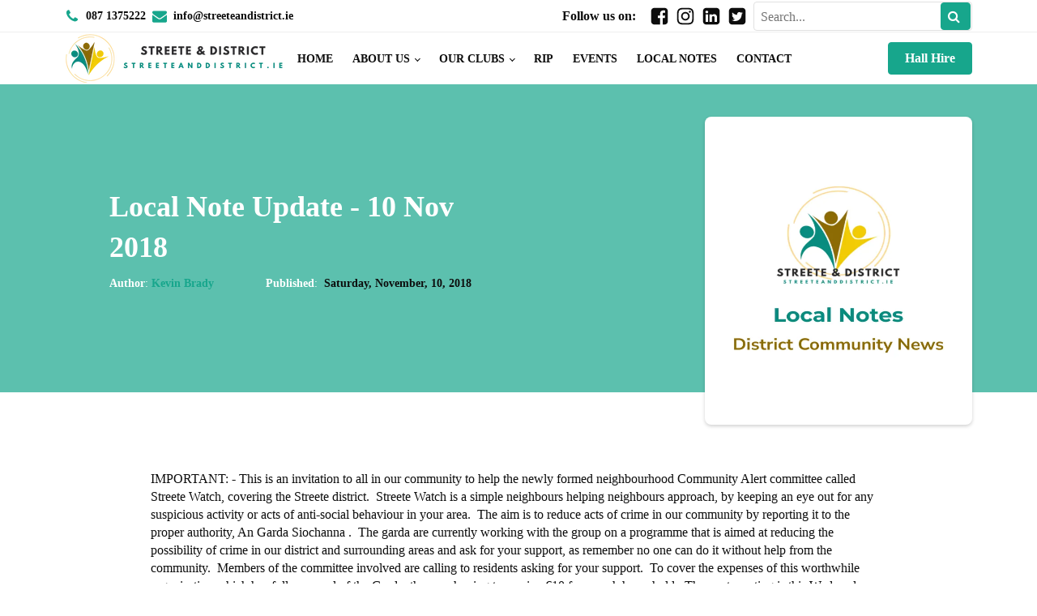

--- FILE ---
content_type: text/html; charset=UTF-8
request_url: https://streeteanddistrict.ie/notes-10-nov-2018/
body_size: 22956
content:
<!DOCTYPE html><html lang="en-GB" ><head><script data-no-optimize="1">var litespeed_docref=sessionStorage.getItem("litespeed_docref");litespeed_docref&&(Object.defineProperty(document,"referrer",{get:function(){return litespeed_docref}}),sessionStorage.removeItem("litespeed_docref"));</script> <meta charset="UTF-8"><meta name="viewport" content="width=device-width, initial-scale=1.0"><link rel="preload" as="style" href="https://fonts.googleapis.com/css?family=DM+Sans:200,500,700,900,regular,italic,|Plus+Jakarta+Sans:200,500,600,700,800,900,regular,italic," ><meta name='robots' content='index, follow, max-image-preview:large, max-snippet:-1, max-video-preview:-1' /><title>- Streete &amp; District</title><link rel="canonical" href="https://streeteanddistrict.ie/notes-10-nov-2018/" /><meta property="og:locale" content="en_GB" /><meta property="og:type" content="article" /><meta property="og:title" content="- Streete &amp; District" /><meta property="og:description" content="​IMPORTANT: - This is an invitation to all in our community to help the newly formed neighbourhood Community Alert committee [&hellip;]" /><meta property="og:url" content="https://streeteanddistrict.ie/notes-10-nov-2018/" /><meta property="og:site_name" content="Streete &amp; District" /><meta property="article:publisher" content="https://www.facebook.com/StreeteParishPark/" /><meta property="article:published_time" content="2018-11-10T00:00:00+00:00" /><meta property="article:modified_time" content="2025-04-25T12:38:57+00:00" /><meta property="og:image" content="https://streeteanddistrict.ie/wp-content/uploads/2024/04/district-notes-default-fi.webp" /><meta property="og:image:width" content="600" /><meta property="og:image:height" content="600" /><meta property="og:image:type" content="image/webp" /><meta name="author" content="Kevin Brady" /><meta name="twitter:card" content="summary_large_image" /><meta name="twitter:label1" content="Written by" /><meta name="twitter:data1" content="Kevin Brady" /><meta name="twitter:label2" content="Estimated reading time" /><meta name="twitter:data2" content="5 minutes" /> <script type="application/ld+json" class="yoast-schema-graph">{"@context":"https://schema.org","@graph":[{"@type":["Article","BlogPosting"],"@id":"https://streeteanddistrict.ie/notes-10-nov-2018/#article","isPartOf":{"@id":"https://streeteanddistrict.ie/notes-10-nov-2018/"},"author":{"name":"Kevin Brady","@id":"https://streeteanddistrict.ie/#/schema/person/865cec406de3a36c7b4ac6cd530e0081"},"headline":"Local Note Update - 10 Nov 2018","datePublished":"2018-11-10T00:00:00+00:00","dateModified":"2025-04-25T12:38:57+00:00","mainEntityOfPage":{"@id":"https://streeteanddistrict.ie/notes-10-nov-2018/"},"wordCount":969,"publisher":{"@id":"https://streeteanddistrict.ie/#organization"},"articleSection":["Notes"],"inLanguage":"en-GB"},{"@type":"WebPage","@id":"https://streeteanddistrict.ie/notes-10-nov-2018/","url":"https://streeteanddistrict.ie/notes-10-nov-2018/","name":"- Streete &amp; District","isPartOf":{"@id":"https://streeteanddistrict.ie/#website"},"datePublished":"2018-11-10T00:00:00+00:00","dateModified":"2025-04-25T12:38:57+00:00","breadcrumb":{"@id":"https://streeteanddistrict.ie/notes-10-nov-2018/#breadcrumb"},"inLanguage":"en-GB","potentialAction":[{"@type":"ReadAction","target":["https://streeteanddistrict.ie/notes-10-nov-2018/"]}]},{"@type":"BreadcrumbList","@id":"https://streeteanddistrict.ie/notes-10-nov-2018/#breadcrumb","itemListElement":[{"@type":"ListItem","position":1,"name":"Home","item":"https://streeteanddistrict.ie/"},{"@type":"ListItem","position":2,"name":"Local Notes","item":"https://streeteanddistrict.ie/local-notes/"},{"@type":"ListItem","position":3,"name":"Notes","item":"https://streeteanddistrict.ie/category/notes/"},{"@type":"ListItem","position":4,"name":"Local Note Update - 10 Nov 2018"}]},{"@type":"WebSite","@id":"https://streeteanddistrict.ie/#website","url":"https://streeteanddistrict.ie/","name":"Streete (Sráid) & District - Lotto, Bingo, Clubs, News, Events, Hall Hire","description":"Community - Alone, we can do so little together we can do so much.","publisher":{"@id":"https://streeteanddistrict.ie/#organization"},"alternateName":"Streete Parish Park - Community Centre & Sports Complex","potentialAction":[{"@type":"SearchAction","target":{"@type":"EntryPoint","urlTemplate":"https://streeteanddistrict.ie/?s={search_term_string}"},"query-input":{"@type":"PropertyValueSpecification","valueRequired":true,"valueName":"search_term_string"}}],"inLanguage":"en-GB"},{"@type":"Organization","@id":"https://streeteanddistrict.ie/#organization","name":"Streete Parish Park","alternateName":"Streete Parish Park","url":"https://streeteanddistrict.ie/","logo":{"@type":"ImageObject","inLanguage":"en-GB","@id":"https://streeteanddistrict.ie/#/schema/logo/image/","url":"https://streeteanddistrict.ie/wp-content/uploads/2023/11/large-blog-logo.png","contentUrl":"https://streeteanddistrict.ie/wp-content/uploads/2023/11/large-blog-logo.png","width":334,"height":276,"caption":"Streete Parish Park"},"image":{"@id":"https://streeteanddistrict.ie/#/schema/logo/image/"},"sameAs":["https://www.facebook.com/StreeteParishPark/"]},{"@type":"Person","@id":"https://streeteanddistrict.ie/#/schema/person/865cec406de3a36c7b4ac6cd530e0081","name":"Kevin Brady","image":{"@type":"ImageObject","inLanguage":"en-GB","@id":"https://streeteanddistrict.ie/#/schema/person/image/","url":"https://streeteanddistrict.ie/wp-content/litespeed/avatar/acc5ee28d52b23541dc6762f2a1fc7bd.jpg?ver=1768232838","contentUrl":"https://streeteanddistrict.ie/wp-content/litespeed/avatar/acc5ee28d52b23541dc6762f2a1fc7bd.jpg?ver=1768232838","caption":"Kevin Brady"},"sameAs":["https://streeteanddistrict.ie"],"url":"https://streeteanddistrict.ie/author/kbrady/"}]}</script> <link rel="alternate" type="text/calendar" title="Streete &amp; District &raquo; iCal Feed" href="https://streeteanddistrict.ie/events/?ical=1" /><style id='wp-img-auto-sizes-contain-inline-css'>img:is([sizes=auto i],[sizes^="auto," i]){contain-intrinsic-size:3000px 1500px}
/*# sourceURL=wp-img-auto-sizes-contain-inline-css */</style><style id="litespeed-ccss">:root{--wp-block-synced-color:#7a00df;--wp-block-synced-color--rgb:122,0,223;--wp-bound-block-color:var(--wp-block-synced-color);--wp-editor-canvas-background:#ddd;--wp-admin-theme-color:#007cba;--wp-admin-theme-color--rgb:0,124,186;--wp-admin-theme-color-darker-10:#006ba1;--wp-admin-theme-color-darker-10--rgb:0,107,160.5;--wp-admin-theme-color-darker-20:#005a87;--wp-admin-theme-color-darker-20--rgb:0,90,135;--wp-admin-border-width-focus:2px}:root{--wp--preset--font-size--normal:16px;--wp--preset--font-size--huge:42px}.screen-reader-text{border:0;clip-path:inset(50%);height:1px;margin:-1px;overflow:hidden;padding:0;position:absolute;width:1px;word-wrap:normal!important}:root{--wp--preset--aspect-ratio--square:1;--wp--preset--aspect-ratio--4-3:4/3;--wp--preset--aspect-ratio--3-4:3/4;--wp--preset--aspect-ratio--3-2:3/2;--wp--preset--aspect-ratio--2-3:2/3;--wp--preset--aspect-ratio--16-9:16/9;--wp--preset--aspect-ratio--9-16:9/16;--wp--preset--color--black:#000000;--wp--preset--color--cyan-bluish-gray:#abb8c3;--wp--preset--color--white:#ffffff;--wp--preset--color--pale-pink:#f78da7;--wp--preset--color--vivid-red:#cf2e2e;--wp--preset--color--luminous-vivid-orange:#ff6900;--wp--preset--color--luminous-vivid-amber:#fcb900;--wp--preset--color--light-green-cyan:#7bdcb5;--wp--preset--color--vivid-green-cyan:#00d084;--wp--preset--color--pale-cyan-blue:#8ed1fc;--wp--preset--color--vivid-cyan-blue:#0693e3;--wp--preset--color--vivid-purple:#9b51e0;--wp--preset--color--base:#FFFFFF;--wp--preset--color--contrast:#111111;--wp--preset--color--accent-1:#FFEE58;--wp--preset--color--accent-2:#F6CFF4;--wp--preset--color--accent-3:#503AA8;--wp--preset--color--accent-4:#686868;--wp--preset--color--accent-5:#FBFAF3;--wp--preset--color--accent-6:color-mix(in srgb, currentColor 20%, transparent);--wp--preset--gradient--vivid-cyan-blue-to-vivid-purple:linear-gradient(135deg,rgb(6,147,227) 0%,rgb(155,81,224) 100%);--wp--preset--gradient--light-green-cyan-to-vivid-green-cyan:linear-gradient(135deg,rgb(122,220,180) 0%,rgb(0,208,130) 100%);--wp--preset--gradient--luminous-vivid-amber-to-luminous-vivid-orange:linear-gradient(135deg,rgb(252,185,0) 0%,rgb(255,105,0) 100%);--wp--preset--gradient--luminous-vivid-orange-to-vivid-red:linear-gradient(135deg,rgb(255,105,0) 0%,rgb(207,46,46) 100%);--wp--preset--gradient--very-light-gray-to-cyan-bluish-gray:linear-gradient(135deg,rgb(238,238,238) 0%,rgb(169,184,195) 100%);--wp--preset--gradient--cool-to-warm-spectrum:linear-gradient(135deg,rgb(74,234,220) 0%,rgb(151,120,209) 20%,rgb(207,42,186) 40%,rgb(238,44,130) 60%,rgb(251,105,98) 80%,rgb(254,248,76) 100%);--wp--preset--gradient--blush-light-purple:linear-gradient(135deg,rgb(255,206,236) 0%,rgb(152,150,240) 100%);--wp--preset--gradient--blush-bordeaux:linear-gradient(135deg,rgb(254,205,165) 0%,rgb(254,45,45) 50%,rgb(107,0,62) 100%);--wp--preset--gradient--luminous-dusk:linear-gradient(135deg,rgb(255,203,112) 0%,rgb(199,81,192) 50%,rgb(65,88,208) 100%);--wp--preset--gradient--pale-ocean:linear-gradient(135deg,rgb(255,245,203) 0%,rgb(182,227,212) 50%,rgb(51,167,181) 100%);--wp--preset--gradient--electric-grass:linear-gradient(135deg,rgb(202,248,128) 0%,rgb(113,206,126) 100%);--wp--preset--gradient--midnight:linear-gradient(135deg,rgb(2,3,129) 0%,rgb(40,116,252) 100%);--wp--preset--font-size--small:0.875rem;--wp--preset--font-size--medium:clamp(1rem, 1rem + ((1vw - 0.2rem) * 0.196), 1.125rem);--wp--preset--font-size--large:clamp(1.125rem, 1.125rem + ((1vw - 0.2rem) * 0.392), 1.375rem);--wp--preset--font-size--x-large:clamp(1.75rem, 1.75rem + ((1vw - 0.2rem) * 0.392), 2rem);--wp--preset--font-size--xx-large:clamp(2.15rem, 2.15rem + ((1vw - 0.2rem) * 1.333), 3rem);--wp--preset--font-family--manrope:Manrope, sans-serif;--wp--preset--font-family--fira-code:"Fira Code", monospace;--wp--preset--spacing--20:10px;--wp--preset--spacing--30:20px;--wp--preset--spacing--40:30px;--wp--preset--spacing--50:clamp(30px, 5vw, 50px);--wp--preset--spacing--60:clamp(30px, 7vw, 70px);--wp--preset--spacing--70:clamp(50px, 7vw, 90px);--wp--preset--spacing--80:clamp(70px, 10vw, 140px);--wp--preset--shadow--natural:6px 6px 9px rgba(0, 0, 0, 0.2);--wp--preset--shadow--deep:12px 12px 50px rgba(0, 0, 0, 0.4);--wp--preset--shadow--sharp:6px 6px 0px rgba(0, 0, 0, 0.2);--wp--preset--shadow--outlined:6px 6px 0px -3px rgb(255, 255, 255), 6px 6px rgb(0, 0, 0);--wp--preset--shadow--crisp:6px 6px 0px rgb(0, 0, 0)}button,input{overflow:visible}html{line-height:1.15;-ms-text-size-adjust:100%;-webkit-text-size-adjust:100%}body,h1{margin:0}header,main,nav,section{display:block}a{background-color:#fff0;-webkit-text-decoration-skip:objects}b{font-weight:bolder}img{border-style:none}svg:not(:root){overflow:hidden}button,input{font-size:100%;line-height:1.15;margin:0}button{text-transform:none}[type="submit"],button{-webkit-appearance:button}[type="submit"]::-moz-focus-inner,button::-moz-focus-inner{border-style:none;padding:0}[type="submit"]:-moz-focusring,button:-moz-focusring{outline:ButtonText dotted 1px}::-webkit-file-upload-button{-webkit-appearance:button;font:inherit}html{box-sizing:border-box}body{font-size:16px;color:rgb(64 64 64)}*,::after,::before{box-sizing:inherit}.ct-section-inner-wrap{margin-left:auto;margin-right:auto;height:100%;min-height:inherit}div.ct-fancy-icon{display:inline-flex;border-radius:50%}.ct-fancy-icon>svg{fill:currentColor}.oxy-nav-menu-list{display:flex;padding:0;margin:0}.oxy-nav-menu .oxy-nav-menu-list li.menu-item{list-style-type:none;display:flex;flex-direction:column}.oxy-nav-menu .oxy-nav-menu-list li.menu-item a{text-decoration:none;border-style:solid;border-width:0;border-color:#fff0}.oxy-nav-menu .menu-item,.oxy-nav-menu .sub-menu{position:relative}.oxy-nav-menu .menu-item .sub-menu{padding:0;flex-direction:column;white-space:nowrap;visibility:hidden;opacity:0;display:flex;position:absolute;top:100%}.oxy-nav-menu .sub-menu li.menu-item{flex-direction:column}.oxy-header-wrapper{position:relative}.oxy-header-row{width:100%;display:block}.oxy-header-container{height:100%;margin-left:auto;margin-right:auto;display:flex;flex-wrap:nowrap;justify-content:flex-start;align-items:stretch}.oxy-header-center,.oxy-header-left,.oxy-header-right{display:flex;align-items:center}.oxy-header-left{justify-content:flex-start}.oxy-header-center{flex-grow:1;justify-content:center}.oxy-header-right{justify-content:flex-end}.oxy-menu-toggle{display:none}.oxy-nav-menu:not(.oxy-nav-menu-open) .sub-menu{background-color:#fff;z-index:2147483641}.oxy-nav-menu-hamburger-wrap{display:flex;align-items:center;justify-content:center}.oxy-nav-menu-hamburger{display:flex;justify-content:space-between;flex-direction:column}.oxy-nav-menu-hamburger-line{border-radius:2px}.oxy-nav-menu .menu-item a{display:flex;align-items:center}.oxy-nav-menu-dropdowns.oxy-nav-menu-dropdown-arrow .menu-item-has-children>a::after{width:.35em;height:.35em;margin-left:.5em;border-right:.1em solid;border-top:.1em solid;transform:rotate(135deg);content:""}:is(li,div._important){display:list-item}#section-144-35>.ct-section-inner-wrap{max-width:100%;padding-top:0;padding-bottom:0}#text_block-267-35{color:#0d0d0d}#text_block-274-35{color:#0d0d0d}#text_block-243-35{color:#0d0d0d;font-size:1rem;font-weight:700;margin-right:.8rem;font-family:"DM Sans"}#link_text-163-35{color:#fff}#link-266-35{display:flex;flex-direction:row}#link-272-35{text-align:center;flex-direction:row;display:flex}#image-256-35{width:100%;object-fit:cover;height:auto}#image-258-35{display:none}@media (max-width:479px){#image-256-35{display:none}}@media (max-width:479px){#image-258-35{margin-left:8px;display:block}}#_nav_menu-148-35 .oxy-nav-menu-hamburger-line{background-color:#0d0d0d}@media (max-width:1120px){#_nav_menu-148-35 .oxy-nav-menu-list{display:none}#_nav_menu-148-35 .oxy-menu-toggle{display:initial}}#_nav_menu-148-35 .oxy-nav-menu-hamburger-wrap{width:40px;height:40px;margin-top:10px;margin-bottom:10px}#_nav_menu-148-35 .oxy-nav-menu-hamburger{width:40px;height:32px}#_nav_menu-148-35 .oxy-nav-menu-hamburger-line{height:6px}#_nav_menu-148-35{font-family:"Plus Jakarta Sans";display:none}#_nav_menu-148-35 .oxy-nav-menu-list{flex-direction:row}#_nav_menu-148-35 .menu-item a{padding-top:20px;padding-left:12px;padding-right:12px;padding-bottom:20px;font-weight:700;text-transform:uppercase;font-size:.875rem;color:#0d0d0d}#_nav_menu-284-35 .oxy-nav-menu-hamburger-line{background-color:#0d0d0d}@media (max-width:1120px){#_nav_menu-284-35 .oxy-nav-menu-list{display:none}#_nav_menu-284-35 .oxy-menu-toggle{display:initial}}#_nav_menu-284-35 .oxy-nav-menu-hamburger-wrap{width:40px;height:40px;margin-top:10px;margin-bottom:10px}#_nav_menu-284-35 .oxy-nav-menu-hamburger{width:40px;height:32px}#_nav_menu-284-35 .oxy-nav-menu-hamburger-line{height:6px}#_nav_menu-284-35{font-family:"Plus Jakarta Sans"}#_nav_menu-284-35 .oxy-nav-menu-list{flex-direction:row}#_nav_menu-284-35 .menu-item a{padding-top:20px;padding-left:12px;padding-right:12px;padding-bottom:20px;font-weight:700;text-transform:uppercase;font-size:.875rem;color:#0d0d0d}#_nav_menu-284-35.oxy-nav-menu:not(.oxy-nav-menu-open) .sub-menu{background-color:#f2f2f2}#_nav_menu-284-35.oxy-nav-menu:not(.oxy-nav-menu-open) .sub-menu .menu-item a{border:0;padding-top:20px;padding-bottom:20px;padding-top:6px;padding-bottom:6px;padding-left:12px;padding-right:12px;color:#0d0d0d}#_nav_menu-280-35 .oxy-nav-menu-hamburger-line{background-color:#fff}#_nav_menu-280-35 .oxy-nav-menu-hamburger-wrap{width:40px;height:40px;margin-top:10px;margin-bottom:10px}#_nav_menu-280-35 .oxy-nav-menu-hamburger{width:40px;height:32px}#_nav_menu-280-35 .oxy-nav-menu-hamburger-line{height:6px}#_nav_menu-281-35 .oxy-nav-menu-hamburger-line{background-color:#fff}#_nav_menu-281-35 .oxy-nav-menu-hamburger-wrap{width:40px;height:40px;margin-top:10px;margin-bottom:10px}#_nav_menu-281-35 .oxy-nav-menu-hamburger{width:40px;height:32px}#_nav_menu-281-35 .oxy-nav-menu-hamburger-line{height:6px}@media (max-width:1120px){#_nav_menu-148-35{display:inline}}@media (max-width:1120px){#_nav_menu-284-35{display:none}#_nav_menu-284-35.oxy-nav-menu:not(.oxy-nav-menu-open) .sub-menu .menu-item a{border:0}}@media (max-width:991px){#_nav_menu-284-35{display:none}#_nav_menu-284-35.oxy-nav-menu:not(.oxy-nav-menu-open) .sub-menu .menu-item a{border:0}}@media (max-width:767px){#_nav_menu-284-35{display:none}#_nav_menu-284-35.oxy-nav-menu:not(.oxy-nav-menu-open) .sub-menu .menu-item a{border:0}}@media (max-width:479px){#_nav_menu-284-35{display:none}#_nav_menu-284-35.oxy-nav-menu:not(.oxy-nav-menu-open) .sub-menu .menu-item a{border:0}}@media (max-width:1120px){#_header-3-35{padding-left:16px;padding-right:16px}}@media (max-width:991px){#_header-3-35{padding-left:16px;padding-right:16px}}@media (max-width:767px){#_header-3-35{padding-left:8px;padding-right:8px}}@media (max-width:479px){#_header-3-35{padding-left:8px;padding-right:8px}}#_header_row-191-35.oxy-header-row .oxy-header-container{max-width:1120px}@media (max-width:767px){#_header_row-191-35{display:none}}#_header_row-191-35{height:40px;padding-top:.5rem;padding-bottom:.5rem;border-bottom-color:#efefef;border-bottom-style:solid;border-bottom-width:.5px}#_header_row-4-35{height:64px}@media (max-width:991px){#_header_row-191-35{display:none}}#section-102-87>.ct-section-inner-wrap{padding-top:0;padding-bottom:0;display:grid;justify-items:right;align-items:stretch;grid-template-columns:repeat(2,minmax(200px,1fr));grid-column-gap:20px;grid-row-gap:20px}#section-102-87{display:block}#section-102-87{height:380px;background-color:rgb(23 166 140/.7)}#section-3-87>.ct-section-inner-wrap{padding-bottom:0;display:flex;align-items:center}#section-3-87{display:block}#section-3-87{text-align:left}@media (max-width:767px){#section-102-87>.ct-section-inner-wrap{display:grid;justify-items:center;align-items:stretch;grid-template-columns:repeat(1,minmax(200px,1fr));grid-column-gap:20px;grid-row-gap:20px}#section-102-87{display:block}#section-102-87{text-align:left}}@media (max-width:479px){#section-102-87>.ct-section-inner-wrap{display:grid;justify-items:center;align-items:stretch;grid-template-columns:repeat(1,minmax(200px,1fr));grid-column-gap:20px;grid-row-gap:20px}#section-102-87{display:block}#section-102-87{text-align:left;height:440px}}#div_block-123-87{width:90%;flex-direction:column;display:flex;text-align:left;justify-content:center}#div_block-133-87{text-align:left;flex-direction:row;display:flex}#div_block-118-87{width:60%;background-color:#fff;flex-direction:column;display:flex;justify-content:center;align-items:center;margin-top:40px;border-radius:8px;box-shadow:rgb(0 0 0/.18)0 2px 4px}#div_block-100-87{width:90%;align-items:center}#div_block-90-87{margin-top:2rem;margin-bottom:2rem;width:90%}@media (max-width:1120px){#div_block-118-87{margin-right:20px;width:70%}}@media (max-width:991px){#div_block-118-87{width:80%}}@media (max-width:767px){#div_block-123-87{align-items:stretch;grid-template-columns:repeat(1,minmax(200px,1fr));grid-column-gap:20px;grid-row-gap:20px;display:grid}}@media (max-width:767px){#div_block-118-87{width:40%}}@media (max-width:479px){#div_block-123-87{align-items:center;grid-template-columns:repeat(1,minmax(200px,1fr));grid-column-gap:20px;grid-row-gap:20px;text-align:left;display:grid}}@media (max-width:479px){#div_block-133-87{justify-items:center;align-items:stretch;grid-template-columns:repeat(1,minmax(200px,1fr));grid-column-gap:20px;grid-row-gap:20px;display:grid;width:100%}}@media (max-width:479px){#div_block-118-87{width:60%;margin-right:0;background-color:#fff;margin-top:20px}}#headline-110-87{color:#fff}@media (max-width:479px){#headline-110-87{text-align:center}}#text_block-112-87{font-size:.875rem}#text_block-129-87{font-size:.875rem}#image-117-87{height:300px}@media (max-width:479px){#image-117-87{height:200px;border-radius:8px}}#span-147-87{color:#fff}#span-113-87{font-weight:700;color:#0d0d0d}#span-150-87{color:#fff}#span-130-87{font-weight:700;color:#0d0d0d}.ct-section{width:100%;background-size:cover;background-repeat:repeat}.ct-section>.ct-section-inner-wrap{display:flex;flex-direction:column;align-items:flex-start}.ct-div-block{display:flex;flex-wrap:nowrap;flex-direction:column;align-items:flex-start}.ct-link-text{display:inline-block}.ct-link{display:flex;flex-wrap:wrap;text-align:center;text-decoration:none;flex-direction:column;align-items:center;justify-content:center}.ct-image{max-width:100%}.ct-fancy-icon>svg{width:55px;height:55px}.ct-inner-content{width:100%}.ct-span{display:inline-block;text-decoration:inherit}@media screen and (-ms-high-contrast:active),(-ms-high-contrast:none){.ct-div-block,.ct-text-block,.ct-headline,.ct-link-text{max-width:100%}img{flex-shrink:0}body *{min-height:1px}}.ct-section-inner-wrap,.oxy-header-container{max-width:1120px}body{font-family:"DM Sans"}body{line-height:1.4;font-size:rem;font-weight:400;color:#0d0d0d}.oxy-nav-menu-hamburger-line{background-color:#0d0d0d}h1{font-family:"Plus Jakarta Sans";font-size:clamp(2rem,2vw + 1rem,2.25rem);;font-weight:600}a{color:#17a68c;text-decoration:none}.ct-link-text{color:#17a68c;text-decoration:none}.ct-link{color:#17a68c;text-decoration:none}.ct-section-inner-wrap{padding-top:4rem;padding-bottom:4rem}.h-full{height:100%}.sd-icons{color:#17a68c}.sd-icons>svg{width:18px;height:18px}.sd-icon-links{font-family:DM Sans;color:color(1);font-size:.875rem;font-weight:700}.sd-icon-links:not(.ct-section):not(.oxy-easy-posts){display:flex}.sd-mr-8{margin-right:64px}.sd-btn-md-primary{font-family:DM Sans;background-color:#17a68c;padding-top:.5rem;padding-bottom:.5rem;padding-left:1.25rem;padding-right:1.25rem;border-radius:4px;border-top-color:#17a68c;border-right-color:#17a68c;border-bottom-color:#17a68c;border-left-color:#17a68c;border-top-width:1px;border-right-width:1px;border-bottom-width:1px;border-left-width:1px;border-top-style:solid;border-right-style:solid;border-bottom-style:solid;border-left-style:solid;color:#fff;font-weight:600;font-size:1rem}.sd-mb-1{margin-bottom:10px}.sd-icons-dark-24{color:#0d0d0d}.sd-icons-dark-24>svg{width:24px;height:24px}.sd-mr-1{margin-right:8px}.oxy-header-center{flex-grow:1;justify-content:right;padding-right:.75rem}.fa{display:inline-block;font:normal normal normal 14px/1 FontAwesome;font-size:inherit;text-rendering:auto;-webkit-font-smoothing:antialiased;-moz-osx-font-smoothing:grayscale}.fa-search:before{content:""}#piotnetforms .p78186474 .piotnetforms-message{font-weight:400}.piotnetforms-button-content-wrapper .icon-spinner-of-dots{font-family:icomoon!important;speak:never;font-style:normal;font-weight:400;font-variant:normal;text-transform:none;line-height:1;-webkit-font-smoothing:antialiased;-moz-osx-font-smoothing:grayscale}.icon-spinner-of-dots:before{content:""}[data-piotnetforms-submit-form-id] .piotnetforms-spinner{float:left;margin-right:10px;display:none!important}.piotnetforms-spinner{display:none}.piotnetforms-message{display:none}.piotnetforms-submit .piotnetforms-message{margin-top:10px}:root{--animate-duration:1s;--animate-delay:1s;--animate-repeat:1}.piotnet-column__inner>*{width:100%}.piotnet-column__inner>:not(.piotnet-widget){padding:0 10px}#piotnetforms .piotnetforms-message{font-family:"DM Sans",sans-serif}.search-container{width:270px;margin:0;padding:0 0 0 8px;border:1px solid #e1e1e1;border-radius:4px}.header-search input{margin:0;padding:0;min-width:84%;border:none;font-family:"Nunito Sans";font-size:1rem}#searchsubmit{margin:0;padding:8px 11.25px 8px 8px;min-width:5%;min-height:16px;background:#17a68c;color:#fff;border-radius:4px;border:1px solid #17a68c}</style><link rel="preload" data-asynced="1" data-optimized="2" as="style" onload="this.onload=null;this.rel='stylesheet'" href="https://streeteanddistrict.ie/wp-content/litespeed/ucss/822b3421261f6e8c2cca81d421b393e6.css?ver=816a2" /><script data-optimized="1" type="litespeed/javascript" data-src="https://streeteanddistrict.ie/wp-content/plugins/litespeed-cache/assets/js/css_async.min.js"></script> <style id='wp-block-library-inline-css'>:root{--wp-block-synced-color:#7a00df;--wp-block-synced-color--rgb:122,0,223;--wp-bound-block-color:var(--wp-block-synced-color);--wp-editor-canvas-background:#ddd;--wp-admin-theme-color:#007cba;--wp-admin-theme-color--rgb:0,124,186;--wp-admin-theme-color-darker-10:#006ba1;--wp-admin-theme-color-darker-10--rgb:0,107,160.5;--wp-admin-theme-color-darker-20:#005a87;--wp-admin-theme-color-darker-20--rgb:0,90,135;--wp-admin-border-width-focus:2px}@media (min-resolution:192dpi){:root{--wp-admin-border-width-focus:1.5px}}.wp-element-button{cursor:pointer}:root .has-very-light-gray-background-color{background-color:#eee}:root .has-very-dark-gray-background-color{background-color:#313131}:root .has-very-light-gray-color{color:#eee}:root .has-very-dark-gray-color{color:#313131}:root .has-vivid-green-cyan-to-vivid-cyan-blue-gradient-background{background:linear-gradient(135deg,#00d084,#0693e3)}:root .has-purple-crush-gradient-background{background:linear-gradient(135deg,#34e2e4,#4721fb 50%,#ab1dfe)}:root .has-hazy-dawn-gradient-background{background:linear-gradient(135deg,#faaca8,#dad0ec)}:root .has-subdued-olive-gradient-background{background:linear-gradient(135deg,#fafae1,#67a671)}:root .has-atomic-cream-gradient-background{background:linear-gradient(135deg,#fdd79a,#004a59)}:root .has-nightshade-gradient-background{background:linear-gradient(135deg,#330968,#31cdcf)}:root .has-midnight-gradient-background{background:linear-gradient(135deg,#020381,#2874fc)}:root{--wp--preset--font-size--normal:16px;--wp--preset--font-size--huge:42px}.has-regular-font-size{font-size:1em}.has-larger-font-size{font-size:2.625em}.has-normal-font-size{font-size:var(--wp--preset--font-size--normal)}.has-huge-font-size{font-size:var(--wp--preset--font-size--huge)}.has-text-align-center{text-align:center}.has-text-align-left{text-align:left}.has-text-align-right{text-align:right}.has-fit-text{white-space:nowrap!important}#end-resizable-editor-section{display:none}.aligncenter{clear:both}.items-justified-left{justify-content:flex-start}.items-justified-center{justify-content:center}.items-justified-right{justify-content:flex-end}.items-justified-space-between{justify-content:space-between}.screen-reader-text{border:0;clip-path:inset(50%);height:1px;margin:-1px;overflow:hidden;padding:0;position:absolute;width:1px;word-wrap:normal!important}.screen-reader-text:focus{background-color:#ddd;clip-path:none;color:#444;display:block;font-size:1em;height:auto;left:5px;line-height:normal;padding:15px 23px 14px;text-decoration:none;top:5px;width:auto;z-index:100000}html :where(.has-border-color){border-style:solid}html :where([style*=border-top-color]){border-top-style:solid}html :where([style*=border-right-color]){border-right-style:solid}html :where([style*=border-bottom-color]){border-bottom-style:solid}html :where([style*=border-left-color]){border-left-style:solid}html :where([style*=border-width]){border-style:solid}html :where([style*=border-top-width]){border-top-style:solid}html :where([style*=border-right-width]){border-right-style:solid}html :where([style*=border-bottom-width]){border-bottom-style:solid}html :where([style*=border-left-width]){border-left-style:solid}html :where(img[class*=wp-image-]){height:auto;max-width:100%}:where(figure){margin:0 0 1em}html :where(.is-position-sticky){--wp-admin--admin-bar--position-offset:var(--wp-admin--admin-bar--height,0px)}@media screen and (max-width:600px){html :where(.is-position-sticky){--wp-admin--admin-bar--position-offset:0px}}
/*# sourceURL=/wp-includes/css/dist/block-library/common.min.css */</style><style id='classic-theme-styles-inline-css'>/*! This file is auto-generated */
.wp-block-button__link{color:#fff;background-color:#32373c;border-radius:9999px;box-shadow:none;text-decoration:none;padding:calc(.667em + 2px) calc(1.333em + 2px);font-size:1.125em}.wp-block-file__button{background:#32373c;color:#fff;text-decoration:none}
/*# sourceURL=/wp-includes/css/classic-themes.min.css */</style><style id='global-styles-inline-css'>:root{--wp--preset--aspect-ratio--square: 1;--wp--preset--aspect-ratio--4-3: 4/3;--wp--preset--aspect-ratio--3-4: 3/4;--wp--preset--aspect-ratio--3-2: 3/2;--wp--preset--aspect-ratio--2-3: 2/3;--wp--preset--aspect-ratio--16-9: 16/9;--wp--preset--aspect-ratio--9-16: 9/16;--wp--preset--color--black: #000000;--wp--preset--color--cyan-bluish-gray: #abb8c3;--wp--preset--color--white: #ffffff;--wp--preset--color--pale-pink: #f78da7;--wp--preset--color--vivid-red: #cf2e2e;--wp--preset--color--luminous-vivid-orange: #ff6900;--wp--preset--color--luminous-vivid-amber: #fcb900;--wp--preset--color--light-green-cyan: #7bdcb5;--wp--preset--color--vivid-green-cyan: #00d084;--wp--preset--color--pale-cyan-blue: #8ed1fc;--wp--preset--color--vivid-cyan-blue: #0693e3;--wp--preset--color--vivid-purple: #9b51e0;--wp--preset--color--base: #FFFFFF;--wp--preset--color--contrast: #111111;--wp--preset--color--accent-1: #FFEE58;--wp--preset--color--accent-2: #F6CFF4;--wp--preset--color--accent-3: #503AA8;--wp--preset--color--accent-4: #686868;--wp--preset--color--accent-5: #FBFAF3;--wp--preset--color--accent-6: color-mix(in srgb, currentColor 20%, transparent);--wp--preset--gradient--vivid-cyan-blue-to-vivid-purple: linear-gradient(135deg,rgb(6,147,227) 0%,rgb(155,81,224) 100%);--wp--preset--gradient--light-green-cyan-to-vivid-green-cyan: linear-gradient(135deg,rgb(122,220,180) 0%,rgb(0,208,130) 100%);--wp--preset--gradient--luminous-vivid-amber-to-luminous-vivid-orange: linear-gradient(135deg,rgb(252,185,0) 0%,rgb(255,105,0) 100%);--wp--preset--gradient--luminous-vivid-orange-to-vivid-red: linear-gradient(135deg,rgb(255,105,0) 0%,rgb(207,46,46) 100%);--wp--preset--gradient--very-light-gray-to-cyan-bluish-gray: linear-gradient(135deg,rgb(238,238,238) 0%,rgb(169,184,195) 100%);--wp--preset--gradient--cool-to-warm-spectrum: linear-gradient(135deg,rgb(74,234,220) 0%,rgb(151,120,209) 20%,rgb(207,42,186) 40%,rgb(238,44,130) 60%,rgb(251,105,98) 80%,rgb(254,248,76) 100%);--wp--preset--gradient--blush-light-purple: linear-gradient(135deg,rgb(255,206,236) 0%,rgb(152,150,240) 100%);--wp--preset--gradient--blush-bordeaux: linear-gradient(135deg,rgb(254,205,165) 0%,rgb(254,45,45) 50%,rgb(107,0,62) 100%);--wp--preset--gradient--luminous-dusk: linear-gradient(135deg,rgb(255,203,112) 0%,rgb(199,81,192) 50%,rgb(65,88,208) 100%);--wp--preset--gradient--pale-ocean: linear-gradient(135deg,rgb(255,245,203) 0%,rgb(182,227,212) 50%,rgb(51,167,181) 100%);--wp--preset--gradient--electric-grass: linear-gradient(135deg,rgb(202,248,128) 0%,rgb(113,206,126) 100%);--wp--preset--gradient--midnight: linear-gradient(135deg,rgb(2,3,129) 0%,rgb(40,116,252) 100%);--wp--preset--font-size--small: 0.875rem;--wp--preset--font-size--medium: clamp(1rem, 1rem + ((1vw - 0.2rem) * 0.196), 1.125rem);--wp--preset--font-size--large: clamp(1.125rem, 1.125rem + ((1vw - 0.2rem) * 0.392), 1.375rem);--wp--preset--font-size--x-large: clamp(1.75rem, 1.75rem + ((1vw - 0.2rem) * 0.392), 2rem);--wp--preset--font-size--xx-large: clamp(2.15rem, 2.15rem + ((1vw - 0.2rem) * 1.333), 3rem);--wp--preset--font-family--manrope: Manrope, sans-serif;--wp--preset--font-family--fira-code: "Fira Code", monospace;--wp--preset--spacing--20: 10px;--wp--preset--spacing--30: 20px;--wp--preset--spacing--40: 30px;--wp--preset--spacing--50: clamp(30px, 5vw, 50px);--wp--preset--spacing--60: clamp(30px, 7vw, 70px);--wp--preset--spacing--70: clamp(50px, 7vw, 90px);--wp--preset--spacing--80: clamp(70px, 10vw, 140px);--wp--preset--shadow--natural: 6px 6px 9px rgba(0, 0, 0, 0.2);--wp--preset--shadow--deep: 12px 12px 50px rgba(0, 0, 0, 0.4);--wp--preset--shadow--sharp: 6px 6px 0px rgba(0, 0, 0, 0.2);--wp--preset--shadow--outlined: 6px 6px 0px -3px rgb(255, 255, 255), 6px 6px rgb(0, 0, 0);--wp--preset--shadow--crisp: 6px 6px 0px rgb(0, 0, 0);}:root :where(.is-layout-flow) > :first-child{margin-block-start: 0;}:root :where(.is-layout-flow) > :last-child{margin-block-end: 0;}:root :where(.is-layout-flow) > *{margin-block-start: 1.2rem;margin-block-end: 0;}:root :where(.is-layout-constrained) > :first-child{margin-block-start: 0;}:root :where(.is-layout-constrained) > :last-child{margin-block-end: 0;}:root :where(.is-layout-constrained) > *{margin-block-start: 1.2rem;margin-block-end: 0;}:root :where(.is-layout-flex){gap: 1.2rem;}:root :where(.is-layout-grid){gap: 1.2rem;}body .is-layout-flex{display: flex;}.is-layout-flex{flex-wrap: wrap;align-items: center;}.is-layout-flex > :is(*, div){margin: 0;}body .is-layout-grid{display: grid;}.is-layout-grid > :is(*, div){margin: 0;}:root :where(.wp-block-columns-is-layout-flow) > :first-child{margin-block-start: 0;}:root :where(.wp-block-columns-is-layout-flow) > :last-child{margin-block-end: 0;}:root :where(.wp-block-columns-is-layout-flow) > *{margin-block-start: var(--wp--preset--spacing--50);margin-block-end: 0;}:root :where(.wp-block-columns-is-layout-constrained) > :first-child{margin-block-start: 0;}:root :where(.wp-block-columns-is-layout-constrained) > :last-child{margin-block-end: 0;}:root :where(.wp-block-columns-is-layout-constrained) > *{margin-block-start: var(--wp--preset--spacing--50);margin-block-end: 0;}:root :where(.wp-block-columns-is-layout-flex){gap: var(--wp--preset--spacing--50);}:root :where(.wp-block-columns-is-layout-grid){gap: var(--wp--preset--spacing--50);}.has-black-color{color: var(--wp--preset--color--black) !important;}.has-cyan-bluish-gray-color{color: var(--wp--preset--color--cyan-bluish-gray) !important;}.has-white-color{color: var(--wp--preset--color--white) !important;}.has-pale-pink-color{color: var(--wp--preset--color--pale-pink) !important;}.has-vivid-red-color{color: var(--wp--preset--color--vivid-red) !important;}.has-luminous-vivid-orange-color{color: var(--wp--preset--color--luminous-vivid-orange) !important;}.has-luminous-vivid-amber-color{color: var(--wp--preset--color--luminous-vivid-amber) !important;}.has-light-green-cyan-color{color: var(--wp--preset--color--light-green-cyan) !important;}.has-vivid-green-cyan-color{color: var(--wp--preset--color--vivid-green-cyan) !important;}.has-pale-cyan-blue-color{color: var(--wp--preset--color--pale-cyan-blue) !important;}.has-vivid-cyan-blue-color{color: var(--wp--preset--color--vivid-cyan-blue) !important;}.has-vivid-purple-color{color: var(--wp--preset--color--vivid-purple) !important;}.has-black-background-color{background-color: var(--wp--preset--color--black) !important;}.has-cyan-bluish-gray-background-color{background-color: var(--wp--preset--color--cyan-bluish-gray) !important;}.has-white-background-color{background-color: var(--wp--preset--color--white) !important;}.has-pale-pink-background-color{background-color: var(--wp--preset--color--pale-pink) !important;}.has-vivid-red-background-color{background-color: var(--wp--preset--color--vivid-red) !important;}.has-luminous-vivid-orange-background-color{background-color: var(--wp--preset--color--luminous-vivid-orange) !important;}.has-luminous-vivid-amber-background-color{background-color: var(--wp--preset--color--luminous-vivid-amber) !important;}.has-light-green-cyan-background-color{background-color: var(--wp--preset--color--light-green-cyan) !important;}.has-vivid-green-cyan-background-color{background-color: var(--wp--preset--color--vivid-green-cyan) !important;}.has-pale-cyan-blue-background-color{background-color: var(--wp--preset--color--pale-cyan-blue) !important;}.has-vivid-cyan-blue-background-color{background-color: var(--wp--preset--color--vivid-cyan-blue) !important;}.has-vivid-purple-background-color{background-color: var(--wp--preset--color--vivid-purple) !important;}.has-black-border-color{border-color: var(--wp--preset--color--black) !important;}.has-cyan-bluish-gray-border-color{border-color: var(--wp--preset--color--cyan-bluish-gray) !important;}.has-white-border-color{border-color: var(--wp--preset--color--white) !important;}.has-pale-pink-border-color{border-color: var(--wp--preset--color--pale-pink) !important;}.has-vivid-red-border-color{border-color: var(--wp--preset--color--vivid-red) !important;}.has-luminous-vivid-orange-border-color{border-color: var(--wp--preset--color--luminous-vivid-orange) !important;}.has-luminous-vivid-amber-border-color{border-color: var(--wp--preset--color--luminous-vivid-amber) !important;}.has-light-green-cyan-border-color{border-color: var(--wp--preset--color--light-green-cyan) !important;}.has-vivid-green-cyan-border-color{border-color: var(--wp--preset--color--vivid-green-cyan) !important;}.has-pale-cyan-blue-border-color{border-color: var(--wp--preset--color--pale-cyan-blue) !important;}.has-vivid-cyan-blue-border-color{border-color: var(--wp--preset--color--vivid-cyan-blue) !important;}.has-vivid-purple-border-color{border-color: var(--wp--preset--color--vivid-purple) !important;}.has-vivid-cyan-blue-to-vivid-purple-gradient-background{background: var(--wp--preset--gradient--vivid-cyan-blue-to-vivid-purple) !important;}.has-light-green-cyan-to-vivid-green-cyan-gradient-background{background: var(--wp--preset--gradient--light-green-cyan-to-vivid-green-cyan) !important;}.has-luminous-vivid-amber-to-luminous-vivid-orange-gradient-background{background: var(--wp--preset--gradient--luminous-vivid-amber-to-luminous-vivid-orange) !important;}.has-luminous-vivid-orange-to-vivid-red-gradient-background{background: var(--wp--preset--gradient--luminous-vivid-orange-to-vivid-red) !important;}.has-very-light-gray-to-cyan-bluish-gray-gradient-background{background: var(--wp--preset--gradient--very-light-gray-to-cyan-bluish-gray) !important;}.has-cool-to-warm-spectrum-gradient-background{background: var(--wp--preset--gradient--cool-to-warm-spectrum) !important;}.has-blush-light-purple-gradient-background{background: var(--wp--preset--gradient--blush-light-purple) !important;}.has-blush-bordeaux-gradient-background{background: var(--wp--preset--gradient--blush-bordeaux) !important;}.has-luminous-dusk-gradient-background{background: var(--wp--preset--gradient--luminous-dusk) !important;}.has-pale-ocean-gradient-background{background: var(--wp--preset--gradient--pale-ocean) !important;}.has-electric-grass-gradient-background{background: var(--wp--preset--gradient--electric-grass) !important;}.has-midnight-gradient-background{background: var(--wp--preset--gradient--midnight) !important;}.has-small-font-size{font-size: var(--wp--preset--font-size--small) !important;}.has-medium-font-size{font-size: var(--wp--preset--font-size--medium) !important;}.has-large-font-size{font-size: var(--wp--preset--font-size--large) !important;}.has-x-large-font-size{font-size: var(--wp--preset--font-size--x-large) !important;}
/*# sourceURL=global-styles-inline-css */</style> <script type="litespeed/javascript" data-src="https://streeteanddistrict.ie/wp-includes/js/jquery/jquery.min.js" id="jquery-core-js"></script> <script id="sib-front-js-js-extra" type="litespeed/javascript">var sibErrMsg={"invalidMail":"Please fill out valid email address","requiredField":"Please fill out required fields","invalidDateFormat":"Please fill out valid date format","invalidSMSFormat":"Please fill out valid phone number"};var ajax_sib_front_object={"ajax_url":"https://streeteanddistrict.ie/wp-admin/admin-ajax.php","ajax_nonce":"9530affe55","flag_url":"https://streeteanddistrict.ie/wp-content/plugins/mailin/img/flags/"}</script> <meta name="et-api-version" content="v1"><meta name="et-api-origin" content="https://streeteanddistrict.ie"><link rel="https://theeventscalendar.com/" href="https://streeteanddistrict.ie/wp-json/tribe/tickets/v1/" /><meta name="tec-api-version" content="v1"><meta name="tec-api-origin" content="https://streeteanddistrict.ie"><link rel="alternate" href="https://streeteanddistrict.ie/wp-json/tribe/events/v1/" /><style class='wp-fonts-local'>@font-face{font-family:Manrope;font-style:normal;font-weight:200 800;font-display:fallback;src:url('https://streeteanddistrict.ie/wp-content/themes/oxygen-is-not-a-theme/assets/fonts/manrope/Manrope-VariableFont_wght.woff2') format('woff2');}
@font-face{font-family:"Fira Code";font-style:normal;font-weight:300 700;font-display:fallback;src:url('https://streeteanddistrict.ie/wp-content/themes/oxygen-is-not-a-theme/assets/fonts/fira-code/FiraCode-VariableFont_wght.woff2') format('woff2');}</style></head><body class="wp-singular post-template-default single single-post postid-333 single-format-standard wp-embed-responsive wp-theme-oxygen-is-not-a-theme oxygen-body tribe-no-js tec-no-tickets-on-recurring tec-no-rsvp-on-recurring oxygen-is-not-a-theme piotnetforms-edit tribe-theme-twentytwentyfive" ><header id="_header-3-35" class="oxy-header-wrapper oxy-overlay-header oxy-header" ><div id="_header_row-191-35" class="oxy-header-row" ><div class="oxy-header-container"><div id="_header_left-192-35" class="oxy-header-left" ><a id="link-266-35" class="ct-link sd-icon-links" href="tel:0871375222" target="_self"  ><div id="fancy_icon-201-35" class="ct-fancy-icon sd-icons sd-mr-1" ><svg id="svg-fancy_icon-201-35"><use xlink:href="#FontAwesomeicon-phone"></use></svg></div><div id="text_block-267-35" class="ct-text-block sd-icon-links sd-mr-1" >087 1375222</div></a><a id="link-272-35" class="ct-link sd-icon-links" href="mailto:info@streeteanddistrict.ie" target="_self"  ><div id="fancy_icon-273-35" class="ct-fancy-icon sd-icons sd-mr-1" ><svg id="svg-fancy_icon-273-35"><use xlink:href="#FontAwesomeicon-envelope"></use></svg></div><div id="text_block-274-35" class="ct-text-block sd-icon-links" >info@streeteandistrict.ie</div></a></div><div id="_header_center-193-35" class="oxy-header-center" ></div><div id="_header_right-194-35" class="oxy-header-right" ><div id="text_block-243-35" class="ct-text-block " >Follow us on:&nbsp;</div><a id="link-250-35" class="ct-link sd-mr-1" href="https://facebook.com" target="_self"  ><div id="fancy_icon-235-35" class="ct-fancy-icon sd-icons-dark-24" ><svg id="svg-fancy_icon-235-35"><use xlink:href="#FontAwesomeicon-facebook-square"></use></svg></div></a><a id="link-251-35" class="ct-link sd-mr-1" href="https://instagram.com" target="_self"  ><div id="fancy_icon-241-35" class="ct-fancy-icon sd-icons-dark-24" ><svg id="svg-fancy_icon-241-35"><use xlink:href="#FontAwesomeicon-instagram"></use></svg></div></a><a id="link-252-35" class="ct-link sd-mr-1" href="https://linkedin.com" target="_self"  ><div id="fancy_icon-sd-s240-35" class="ct-fancy-icon sd-icons-dark-24" ><svg id="svg-fancy_icon-sd-s240-35"><use xlink:href="#FontAwesomeicon-linkedin-square"></use></svg></div></a><a id="link-255-35" class="ct-link sd-mr-1" href="https://x.com" target="_self"  ><div id="fancy_icon-242-35" class="ct-fancy-icon sd-icons-dark-24" ><svg id="svg-fancy_icon-242-35"><use xlink:href="#FontAwesomeicon-twitter-square"></use></svg></div></a><div id="code_block-261-35" class="ct-code-block" ><link data-asynced="1" as="style" onload="this.onload=null;this.rel='stylesheet'"  rel="preload" href="https://maxcdn.bootstrapcdn.com/font-awesome/4.4.0/css/font-awesome.min.css"><div class="search-container"><div class="header-search"><form role="search" method="get" id="hed-search" action="https://streeteanddistrict.ie/">
<label class="screen-reader-text" for="s"></label>
<input type="text" placeholder="Search..." name="s" id="s">
<button type="submit" id="searchsubmit"
<i class="fa fa-search" aria-hidden="true"></i>
</button></form></div></div></div></div></div></div><div id="_header_row-4-35" class="oxy-header-row" ><div class="oxy-header-container"><div id="_header_left-5-35" class="oxy-header-left" ><a id="link-257-35" class="ct-link" href="https://streeteanddistrict.ie"   ><img data-lazyloaded="1" src="[data-uri]" width="275" height="61" id="image-256-35" alt="Streete & District Logo" data-src="https://streeteanddistrict.ie/wp-content/uploads/2023/11/streete-web-logo-h.png.webp" class="ct-image"/><img data-lazyloaded="1" src="[data-uri]" width="46" height="46" id="image-258-35" alt="Streete & District Logo" data-src="https://streeteanddistrict.ie/wp-content/uploads/2023/11/streete-mobile-web-logo.png.webp" class="ct-image"/></a></div><div id="_header_center-6-35" class="oxy-header-center" ><nav id="_nav_menu-148-35" class="oxy-nav-menu oxy-nav-menu-dropdowns oxy-nav-menu-dropdown-arrow" ><div class='oxy-menu-toggle'><div class='oxy-nav-menu-hamburger-wrap'><div class='oxy-nav-menu-hamburger'><div class='oxy-nav-menu-hamburger-line'></div><div class='oxy-nav-menu-hamburger-line'></div><div class='oxy-nav-menu-hamburger-line'></div></div></div></div><div class="menu-main-menu-mobile-container"><ul id="menu-main-menu-mobile" class="oxy-nav-menu-list"><li id="menu-item-2498" class="menu-item menu-item-type-post_type menu-item-object-page menu-item-home menu-item-2498"><a href="https://streeteanddistrict.ie/">Home</a></li><li id="menu-item-1203" class="menu-item menu-item-type-post_type menu-item-object-page menu-item-1203"><a href="https://streeteanddistrict.ie/about-streete/">About Us</a></li><li id="menu-item-1216" class="menu-item menu-item-type-post_type menu-item-object-page menu-item-1216"><a href="https://streeteanddistrict.ie/a-brief-history-tour/">A Brief History Tour</a></li><li id="menu-item-1219" class="menu-item menu-item-type-post_type menu-item-object-page menu-item-1219"><a href="https://streeteanddistrict.ie/streete-parish-park/">Parish Park</a></li><li id="menu-item-1217" class="menu-item menu-item-type-post_type menu-item-object-page menu-item-1217"><a href="https://streeteanddistrict.ie/streete-bingo/">Streete Bingo</a></li><li id="menu-item-1218" class="menu-item menu-item-type-post_type menu-item-object-page menu-item-1218"><a href="https://streeteanddistrict.ie/streete-lotto/">Streete Lotto</a></li><li id="menu-item-1206" class="menu-item menu-item-type-post_type menu-item-object-page menu-item-1206"><a href="https://streeteanddistrict.ie/our-districts/">Our Districts</a></li><li id="menu-item-1205" class="menu-item menu-item-type-post_type menu-item-object-page menu-item-1205"><a href="https://streeteanddistrict.ie/our-clubs/">Our Clubs</a></li><li id="menu-item-1225" class="menu-item menu-item-type-post_type menu-item-object-page menu-item-1225"><a href="https://streeteanddistrict.ie/streete-active-retirement/">Streete Active Retirement Group</a></li><li id="menu-item-2474" class="menu-item menu-item-type-post_type menu-item-object-page menu-item-2474"><a href="https://streeteanddistrict.ie/streete-vintage-club/">Streete Vintage Club</a></li><li id="menu-item-2475" class="menu-item menu-item-type-custom menu-item-object-custom menu-item-2475"><a href="https://streeteanddistrict.clubforce.com/products/membership">Streete Fit Gym</a></li><li id="menu-item-2454" class="menu-item menu-item-type-post_type menu-item-object-page menu-item-2454"><a href="https://streeteanddistrict.ie/rip-listing/">RIP</a></li><li id="menu-item-2052" class="menu-item menu-item-type-custom menu-item-object-custom menu-item-2052"><a href="https://streeteanddistrict.ie/events/">Events</a></li><li id="menu-item-1207" class="menu-item menu-item-type-post_type menu-item-object-page current_page_parent menu-item-1207"><a href="https://streeteanddistrict.ie/local-notes/">Local Notes</a></li><li id="menu-item-1202" class="menu-item menu-item-type-post_type menu-item-object-page menu-item-1202"><a href="https://streeteanddistrict.ie/contact/">Contact</a></li></ul></div></nav><nav id="_nav_menu-284-35" class="oxy-nav-menu oxy-nav-menu-dropdowns oxy-nav-menu-dropdown-arrow" ><div class='oxy-menu-toggle'><div class='oxy-nav-menu-hamburger-wrap'><div class='oxy-nav-menu-hamburger'><div class='oxy-nav-menu-hamburger-line'></div><div class='oxy-nav-menu-hamburger-line'></div><div class='oxy-nav-menu-hamburger-line'></div></div></div></div><div class="menu-main-menu-desktop-container"><ul id="menu-main-menu-desktop" class="oxy-nav-menu-list"><li id="menu-item-2499" class="menu-item menu-item-type-post_type menu-item-object-page menu-item-home menu-item-2499"><a href="https://streeteanddistrict.ie/">Home</a></li><li id="menu-item-1141" class="menu-item menu-item-type-post_type menu-item-object-page menu-item-has-children menu-item-1141"><a href="https://streeteanddistrict.ie/about-streete/">About Us</a><ul class="sub-menu"><li id="menu-item-962" class="menu-item menu-item-type-post_type menu-item-object-page menu-item-962"><a href="https://streeteanddistrict.ie/a-brief-history-tour/">A Brief History Tour</a></li><li id="menu-item-963" class="menu-item menu-item-type-post_type menu-item-object-page menu-item-963"><a href="https://streeteanddistrict.ie/streete-parish-park/">Parish Park</a></li><li id="menu-item-1703" class="menu-item menu-item-type-post_type menu-item-object-page menu-item-1703"><a href="https://streeteanddistrict.ie/streete-lotto/">Streete Lotto</a></li><li id="menu-item-1150" class="menu-item menu-item-type-post_type menu-item-object-page menu-item-1150"><a href="https://streeteanddistrict.ie/streete-bingo/">Streete Bingo</a></li></ul></li><li id="menu-item-1179" class="menu-item menu-item-type-post_type menu-item-object-page menu-item-has-children menu-item-1179"><a href="https://streeteanddistrict.ie/our-clubs/">Our Clubs</a><ul class="sub-menu"><li id="menu-item-964" class="menu-item menu-item-type-post_type menu-item-object-page menu-item-964"><a href="https://streeteanddistrict.ie/streete-active-retirement/">Active Retirement</a></li><li id="menu-item-965" class="menu-item menu-item-type-post_type menu-item-object-page menu-item-965"><a href="https://streeteanddistrict.ie/streete-vintage-club/">Vintage Club</a></li><li id="menu-item-2473" class="menu-item menu-item-type-custom menu-item-object-custom menu-item-2473"><a href="https://streeteanddistrict.clubforce.com/products/membership">Streete Fit Gym</a></li></ul></li><li id="menu-item-2453" class="menu-item menu-item-type-post_type menu-item-object-page menu-item-2453"><a href="https://streeteanddistrict.ie/rip-listing/">RIP</a></li><li id="menu-item-2051" class="menu-item menu-item-type-custom menu-item-object-custom menu-item-2051"><a href="https://streeteanddistrict.ie/events/">Events</a></li><li id="menu-item-1208" class="menu-item menu-item-type-post_type menu-item-object-page current_page_parent menu-item-1208"><a href="https://streeteanddistrict.ie/local-notes/">Local Notes</a></li><li id="menu-item-1187" class="menu-item menu-item-type-post_type menu-item-object-page menu-item-1187"><a href="https://streeteanddistrict.ie/contact/">Contact</a></li></ul></div></nav></div><div id="_header_right-7-35" class="oxy-header-right" ><a id="link_text-163-35" class="ct-link-text sd-btn-md-primary" href="http://streeteanddistrict.ie/hall-hire/"   >Hall Hire</a></div></div></div></header><section id="section-144-35" class=" ct-section" ><div class="ct-section-inner-wrap"><section id="section-102-87" class=" ct-section" ><div class="ct-section-inner-wrap"><div id="div_block-123-87" class="ct-div-block h-full" ><h1 id="headline-110-87" class="ct-headline sd-mb-1"><span id="span-115-87" class="ct-span" >Local Note Update - 10 Nov 2018</span></h1><div id="div_block-133-87" class="ct-div-block" ><div id="text_block-112-87" class="ct-text-block sd-mr-8" ><b></b><span id="span-147-87" class="ct-span" ><b>Author</b>:</span>&nbsp;<span id="span-113-87" class="ct-span" ><a href='https://streeteanddistrict.ie/author/kbrady/'>Kevin Brady</a></span></div><div id="text_block-129-87" class="ct-text-block" ><b></b><span id="span-150-87" class="ct-span" ><b>Published</b>:</span>&nbsp;&nbsp;<span id="span-130-87" class="ct-span" >Saturday, November, 10, 2018</span></div></div></div><div id="div_block-118-87" class="ct-div-block h-full" ><img data-lazyloaded="1" src="[data-uri]" width="600" height="600" id="image-117-87" alt="Streete &amp; District Notes" data-src="https://streeteanddistrict.ie/wp-content/uploads/2024/04/district-notes-default-fi.webp" class="ct-image" data-srcset="https://streeteanddistrict.ie/wp-content/uploads/2024/04/district-notes-default-fi.webp 600w, https://streeteanddistrict.ie/wp-content/uploads/2024/04/district-notes-default-fi-300x300.webp 300w, https://streeteanddistrict.ie/wp-content/uploads/2024/04/district-notes-default-fi-150x150.webp 150w" data-sizes="(max-width: 600px) 100vw, 600px" /></div></div></section><main id="section-3-87" class=" ct-section" ><div class="ct-section-inner-wrap"><div id="div_block-100-87" class="ct-div-block" ><div id="div_block-90-87" class="ct-div-block" ><div id='inner_content-91-87' class='ct-inner-content'><div class="paragraph">​<span>IMPORTANT: - This is an invitation to all in our community to help the newly formed neighbourhood Community Alert committee called Streete Watch, covering the Streete district.&nbsp; Streete Watch is a simple neighbours helping neighbours approach, by keeping an eye out for any suspicious activity or acts of anti-social behaviour in your area.&nbsp; The aim is to reduce acts of crime in our community by reporting it to the proper authority, An Garda Siochanna .&nbsp; The garda are currently working with the group on a programme that is aimed at reducing the possibility of crime in our district and surrounding areas and ask for your support, as remember no one can do it without help from the community.&nbsp; Members of the committee involved are calling to residents asking for your support.&nbsp; To cover the expenses of this worthwhile organisation which has full approval of the Garda, they are hoping to receive €10 from each household.&nbsp; The next meeting is this Wednesday, 14th in Streete Parish Park and will be attended by the new Crime Prevention Specialist, paddy Guinan who will explain the best way to protect your property.&nbsp; By paying €10 you will receive text to alert of any problems of concern.&nbsp; Contact numbers are, Kevin 087 1375222 or Paula 087 9680739</span></p><p><span>STREETE BOWLS: - Streete C had Ardagh A as their visitors at the Streete Complex last Tuesday night but unfortunately Ardagh proved too strong for the home side. Streete A travelled to Castlepollard on Wednesday night where they had a very successful outing, coming away with a win of three games to one and the bonus point. All the Streete bowlers would like to extend their condolences to Tyrrellspass bowler Mick Lynch, on the death of his wife Mary. May she rest in peace. New and lapsed bowlers are always welcome at the complex on Tuesday nights.&nbsp;</span></p><p><span>STREETE WILDLIFE CLUB: - Streete shooting grounds opened with a bang on Thursday night last when over 70 shooters took part in the first round of the winter league which consisted of a 40 bird sporting layout plus a 10 Bird Ball trap competition. The league will run for seven weeks so if you want to try floodlight shooting Streete shooting grounds is the place to be on Thursday nights from 7 to 9 PM.</span><br />
<span>The club would like to take this opportunity to thank Moydow club man and good supporter of this club, Ronan Quinn of Derrymore Peat Ltd. Ronan has come on board and is the main sponsor of this league. Also to Quinn's Supply stores Edgeworthstown &amp; Granard who are the main sponsor of the High gun perpetual cup.&nbsp; All shooters welcome.</span></p><p><span>Walking Track Membership: - The walking track has proved a great success and enjoyed by many from a wide area. The Parish Park Committee would like to thank everyone who paid for membership for the past number of years and would like to remind you that your membership is now due for renewal in January. All members will be contacted in the coming weeks. New member applications forms can be found in the entrance hall of the Parish Park or by calling into the office upstairs Tuesday, Wednesday or Thursday. Alternatively, you can pick up a Membership application form in the shop in Lisryan or the shop in Streete. Single membership is €20 and a family is €30. We also remind you this would make a great Christmas present to someone. Gift vouchers are available from the office or please ask any of the Committee or call Declan 086 8123514 or Kevin 087 1375222. All cheques made payable to Streete Parish Park.&nbsp; The membership money will help us keep our standards up.</span></p><p><span>SOCIAL DANCE: - Please note that the next Streete Parish Park Social Dance takes place on Friday, November, 16th when music will be supplied by the very popular musical duo Mary O’Connor &amp; Pat Kelly from 10.30-12.30.&nbsp; All will be most welcome to attend.&nbsp; &nbsp;Admission which includes free raffle and supper around 11p.m. is 10 euro, if you are involved in any club or group who avail or our services please consider coming along as a club or group, just call Mary or Anne in the office, Tuesday, Wednesday or Thursday.&nbsp; 043 6685926.&nbsp;&nbsp;</span></p><p><span>SOCIAL DANCING CLASSES: - every Sunday night in Streete Parish Park 8p.m.-9.30p.m.&nbsp; Learn to dance in a Fun and Friendly atmosphere with James &amp; Bernie. Beginners welcome.&nbsp; Call 086 2003739</span><br />
<span>Cnoc Mhuire: -&nbsp; Secondary School is holding an Open and Enrolment Night on</span><br />
<span>Thurs Nov 15th from 7-9pm.</span><br />
<span>The Principal's address is at 7pm sharp followed by a tour of the school's</span><br />
<span>excellent sporting and classroom facilities along</span><br />
<span>with an opportunity to meet the teaching staff.</span></p><p><span>BOHERQUILL RAMBLERS; - The reflection of the sun in the calm water of Lough Sallagh near Ballinamuck formed a beautiful scene during the Ramblers walk on Sunday 4 November 2018. There were also lots of swans out on the water as the group skirted the lough on the Lough Sallagh Way and then to round off the afternoon there was a beautiful red sunset as the group headed for home. Thank you to Marian Carty for leading the walk and providing the lovely fruit cake to accompany the tea at the end of the walk</span><br />
<span>On Sunday 18 November Declan Leonard will lead a walk along the Lough Owel Feeder Canal from Mullingar to Lough Owel and back. Cars will leave Boherquill at 1.30pm and meet at 2pm in the Dunnes Stores overflow car park on Harbour Street in Mullingar.</span><br />
<span>This year's Christmas Dinner is being planned for Sunday 9 December at the Annebrook House Hotel in Mullingar.</span><br />
<span>New members are always welcome. For details phone Philip at 087 7753612 or Nini at 086 8754411</span><br />
<span>See&nbsp;</span><a href="http://boherquillramblers.ie/" target="_blank" rel="noopener">boherquillramblers.ie</a></p></div></div></div></div></div></main></div></section><footer id="section-27-35" class=" ct-section" ><div class="ct-section-inner-wrap"><div id="new_columns-56-35" class="ct-new-columns" ><div id="div_block-57-35" class="ct-div-block sd-mb-2" ><h6 id="headline-60-35" class="ct-headline sd-color-secondary sd-mb-2" toc-skip="1">Streete Parish Park</h6><div id="text_block-62-35" class="ct-text-block sd-footer-address sd-mb-2" >Community Centre &amp; Sports Complex<br>Kilmore, Streete,<br>Westmeath,<br>Ireland.<br>N91 RC43</div><a id="link-63-35" class="ct-link sd-mb-1-6" href="tel:0871375222" target="_self"  ><div id="fancy_icon-64-35" class="ct-fancy-icon sd-icons-secondary-24 sd-mr-10" ><svg id="svg-fancy_icon-64-35"><use xlink:href="#FontAwesomeicon-phone"></use></svg></div><div id="text_block-65-35" class="ct-text-block" >087 1375222</div></a><a id="link-66-35" class="ct-link" href="mailto:info@streeteanddistrict.ie" target="_self"  ><div id="fancy_icon-67-35" class="ct-fancy-icon sd-icons-secondary-24 sd-mr-10" ><svg id="svg-fancy_icon-67-35"><use xlink:href="#FontAwesomeicon-envelope"></use></svg></div><div id="text_block-68-35" class="ct-text-block" >info@streeteanddistrict.ie<br></div></a></div><div id="div_block-58-35" class="ct-div-block " ><h6 id="headline-161-35" class="ct-headline sd-color-secondary sd-mb-2" toc-skip="1">Site Quick Links</h6><div id="div_block-283-35" class="ct-div-block w-full" ><nav id="_nav_menu-280-35" class="oxy-nav-menu sd-mr-40 oxy-nav-menu-dropdowns oxy-nav-menu-dropdown-arrow oxy-nav-menu-vertical" ><div class='oxy-menu-toggle'><div class='oxy-nav-menu-hamburger-wrap'><div class='oxy-nav-menu-hamburger'><div class='oxy-nav-menu-hamburger-line'></div><div class='oxy-nav-menu-hamburger-line'></div><div class='oxy-nav-menu-hamburger-line'></div></div></div></div><div class="menu-footer-menu-1-container"><ul id="menu-footer-menu-1" class="oxy-nav-menu-list"><li id="menu-item-1209" class="menu-item menu-item-type-post_type menu-item-object-page menu-item-home menu-item-1209"><a href="https://streeteanddistrict.ie/">Home</a></li><li id="menu-item-1210" class="menu-item menu-item-type-post_type menu-item-object-page menu-item-1210"><a href="https://streeteanddistrict.ie/about-streete/">About Us</a></li><li id="menu-item-1211" class="menu-item menu-item-type-post_type menu-item-object-page menu-item-1211"><a href="https://streeteanddistrict.ie/our-clubs/">Our Clubs</a></li><li id="menu-item-2455" class="menu-item menu-item-type-post_type menu-item-object-page menu-item-2455"><a href="https://streeteanddistrict.ie/rip-listing/">RIP</a></li></ul></div></nav><nav id="_nav_menu-281-35" class="oxy-nav-menu oxy-nav-menu-dropdowns oxy-nav-menu-dropdown-arrow oxy-nav-menu-vertical" ><div class='oxy-menu-toggle'><div class='oxy-nav-menu-hamburger-wrap'><div class='oxy-nav-menu-hamburger'><div class='oxy-nav-menu-hamburger-line'></div><div class='oxy-nav-menu-hamburger-line'></div><div class='oxy-nav-menu-hamburger-line'></div></div></div></div><div class="menu-footer-menu-2-container"><ul id="menu-footer-menu-2" class="oxy-nav-menu-list"><li id="menu-item-2062" class="menu-item menu-item-type-custom menu-item-object-custom menu-item-2062"><a href="https://streeteanddistrict.ie/events/">Events</a></li><li id="menu-item-1213" class="menu-item menu-item-type-post_type menu-item-object-page current_page_parent menu-item-1213"><a href="https://streeteanddistrict.ie/local-notes/">Local Notes</a></li><li id="menu-item-1214" class="menu-item menu-item-type-post_type menu-item-object-page menu-item-1214"><a href="https://streeteanddistrict.ie/contact/">Contact</a></li></ul></div></nav></div></div><div id="div_block-59-35" class="ct-div-block" ><h6 id="headline-149-35" class="ct-headline sd-color-secondary sd-mb-2" toc-skip="1">Sign-up for Our Newsletter</h6><div id="text_block-152-35" class="ct-text-block sd-mb-2" >By signing up for our email newsletter, you'll stay effortlessly informed about the latest news and upcoming events, ensuring you never miss out on exciting updates.</div><div id="-piotnetforms_oxygen-151-35" class="oxy-piotnetforms-oxygen " ><div><div id="piotnetforms" class="piotnetforms piotnetforms-854" data-piotnetforms-shortcode-id="854"><form id="" class="piotnetforms__form" onsubmit="return false"><div class="piotnet-section p57761045"><div class="piotnet-section__container"
><div class="piotnet-column p18336422"><div class="piotnet-column__inner"
> <script type="litespeed/javascript">jQuery(document).ready(function($){$('head').append('<link href="https://fonts.googleapis.com/css2?family=Nunito:wght@700&display=swap" rel="stylesheet">');$('head').append('<link href="https://fonts.googleapis.com/css2?family=Nunito:wght@400&display=swap" rel="stylesheet">');$('head').append('<link href="https://fonts.googleapis.com/css2?family=Nunito:wght@400&display=swap" rel="stylesheet">')})</script> <div class="p6637817 piotnetforms-fields-wrapper piotnetforms-labels-above"><div class="piotnetforms-field-type-email piotnetforms-field-group piotnetforms-column  piotnetforms-field-group-sdw_news_sub_email piotnetforms-col-100 piotnetforms-field-required piotnetforms-mark-required">
<label for="form-field-sdw_news_sub_email" class="piotnetforms-field-label">Email Address</label><div data-piotnetforms-required></div><div class="piotnetforms-field-container"><input size="1" class="piotnetforms-field piotnetforms-size-" type="email" name="form_fields[sdw_news_sub_email]" id="form-field-sdw_news_sub_email" placeholder="e.g., name@gmail.com" oninvalid="this.setCustomValidity(&#039;Enter your email address. This data is required.&#039;)" onchange="this.setCustomValidity(&#039;&#039;)" autocomplete="on" data-piotnetforms-default-value="" required="required" aria-required="true" data-piotnetforms-id="854"></div></div></div> <script type="litespeed/javascript">jQuery(document).ready(function($){$('head').append('<link href="https://fonts.googleapis.com/css2?family=Nunito+Sans:wght@700&display=swap" rel="stylesheet">')})</script> <div class="p78186474 piotnetforms-submit piotnetforms-button-wrapper"><input type="hidden" name="post_id" value="854" data-piotnetforms-hidden-form-id="854"/>
<input type="hidden" name="form_id" value="p78186474" data-piotnetforms-hidden-form-id="854"/>
<input type="hidden" name="remote_ip" value="18.117.96.64" data-piotnetforms-hidden-form-id="854"/>
<button class="piotnetforms-button" type="submit" role="button" data-piotnetforms-required-text="This field is required." data-piotnetforms-submit-form-id="854" data-piotnetforms-submit-keyboard="false" data-piotnetforms-submit-hide="false">
<span class="piotnetforms-button-content-wrapper">
<span class="piotnetforms-button-text piotnetforms-spinner"><span class="icon-spinner-of-dots"></span></span>
<span class="piotnetforms-button-text">Subscribe</span>
</span>
</button><div id="piotnetforms-trigger-success-854" data-piotnetforms-trigger-success="854" style="display: none"></div><div id="piotnetforms-trigger-failed-854" data-piotnetforms-trigger-failed="854" style="display: none"></div><div class="piotnetforms-alert piotnetforms-alert--mail"><div class="piotnetforms-message piotnetforms-message-success" role="alert" data-piotnetforms-message="The form was sent successfully.">The form was sent successfully.</div><div class="piotnetforms-message piotnetforms-message-danger" role="alert" data-piotnetforms-message="An error occured.">An error occured.</div></div></div></div></div></div></div></form></div><div data-piotnetforms-ajax-url="https://streeteanddistrict.ie/wp-admin/admin-ajax.php"></div><div data-piotnetforms-plugin-url="https://streeteanddistrict.ie/wp-content/plugins"></div><div data-piotnetforms-tinymce-upload="https://streeteanddistrict.ie/wp-content/plugins/piotnetforms-pro/inc/forms/tinymce/tinymce-upload.php"></div><div data-piotnetforms-stripe-key="pk_test_51RHNDBRiU0YcGBJBEnCEZcU4qvvBzqVzjUbOdScRZ0BxIrAtXa52cWZ0F7dn99HTcaev55Z7Alf8KPPvoFX4bku400Gn1meLu5"></div><div class="piotnetforms-break-point" data-piotnetforms-break-point-md="1025" data-piotnetforms-break-point-lg="767"></div></div></div></div></div></div></footer><section id="section-97-35" class=" ct-section" ><div class="ct-section-inner-wrap"><div id="code_block-114-35" class="ct-code-block" >&copy;</div><div id="code_block-109-35" class="ct-code-block" >2026</div><div id="text_block-116-35" class="ct-text-block" >Streete Parish Park. All rights reserved.</div></div></section>	 <script type="speculationrules">{"prefetch":[{"source":"document","where":{"and":[{"href_matches":"/*"},{"not":{"href_matches":["/wp-*.php","/wp-admin/*","/wp-content/uploads/*","/wp-content/*","/wp-content/plugins/*","/wp-content/themes/twentytwentyfive/*","/wp-content/themes/oxygen-is-not-a-theme/*","/*\\?(.+)"]}},{"not":{"selector_matches":"a[rel~=\"nofollow\"]"}},{"not":{"selector_matches":".no-prefetch, .no-prefetch a"}}]},"eagerness":"conservative"}]}</script> <script type="litespeed/javascript">jQuery(document).on('click','a[href*="#"]',function(t){if(jQuery(t.target).closest('.wc-tabs').length>0){return}if(jQuery(this).is('[href="#"]')||jQuery(this).is('[href="#0"]')||jQuery(this).is('[href*="replytocom"]')){return};if(location.pathname.replace(/^\//,"")==this.pathname.replace(/^\//,"")&&location.hostname==this.hostname){var e=jQuery(this.hash);(e=e.length?e:jQuery("[name="+this.hash.slice(1)+"]")).length&&(t.preventDefault(),jQuery("html, body").animate({scrollTop:e.offset().top-0},500))}})</script><style>.ct-FontAwesomeicon-twitter-square{width:0.85714285714286em}</style><style>.ct-FontAwesomeicon-facebook-square{width:0.85714285714286em}</style><style>.ct-FontAwesomeicon-linkedin-square{width:0.85714285714286em}</style><style>.ct-FontAwesomeicon-phone{width:0.78571428571429em}</style><style>.ct-FontAwesomeicon-instagram{width:0.85714285714286em}</style><?xml version="1.0"?><svg xmlns="http://www.w3.org/2000/svg" xmlns:xlink="http://www.w3.org/1999/xlink" aria-hidden="true" style="position: absolute; width: 0; height: 0; overflow: hidden;" version="1.1"><defs><symbol id="FontAwesomeicon-twitter-square" viewBox="0 0 24 28"><title>twitter-square</title><path d="M20 9.531c-0.594 0.266-1.219 0.438-1.891 0.531 0.688-0.406 1.203-1.062 1.453-1.828-0.641 0.375-1.344 0.656-2.094 0.797-0.594-0.641-1.453-1.031-2.391-1.031-1.813 0-3.281 1.469-3.281 3.281 0 0.25 0.016 0.516 0.078 0.75-2.734-0.141-5.156-1.437-6.781-3.437-0.281 0.484-0.453 1.062-0.453 1.656 0 1.141 0.531 2.141 1.422 2.734-0.547-0.016-1.062-0.172-1.563-0.406v0.031c0 1.594 1.203 2.922 2.703 3.219-0.281 0.078-0.5 0.125-0.797 0.125-0.203 0-0.406-0.031-0.609-0.063 0.422 1.297 1.625 2.25 3.063 2.281-1.125 0.875-2.531 1.406-4.078 1.406-0.266 0-0.531-0.016-0.781-0.047 1.453 0.922 3.172 1.469 5.031 1.469 6.031 0 9.344-5 9.344-9.344 0-0.141 0-0.281-0.016-0.422 0.641-0.453 1.203-1.031 1.641-1.703zM24 6.5v15c0 2.484-2.016 4.5-4.5 4.5h-15c-2.484 0-4.5-2.016-4.5-4.5v-15c0-2.484 2.016-4.5 4.5-4.5h15c2.484 0 4.5 2.016 4.5 4.5z"/></symbol><symbol id="FontAwesomeicon-facebook-square" viewBox="0 0 24 28"><title>facebook-square</title><path d="M19.5 2c2.484 0 4.5 2.016 4.5 4.5v15c0 2.484-2.016 4.5-4.5 4.5h-2.938v-9.297h3.109l0.469-3.625h-3.578v-2.312c0-1.047 0.281-1.75 1.797-1.75l1.906-0.016v-3.234c-0.328-0.047-1.469-0.141-2.781-0.141-2.766 0-4.672 1.687-4.672 4.781v2.672h-3.125v3.625h3.125v9.297h-8.313c-2.484 0-4.5-2.016-4.5-4.5v-15c0-2.484 2.016-4.5 4.5-4.5h15z"/></symbol><symbol id="FontAwesomeicon-linkedin-square" viewBox="0 0 24 28"><title>linkedin-square</title><path d="M3.703 22.094h3.609v-10.844h-3.609v10.844zM7.547 7.906c-0.016-1.062-0.781-1.875-2.016-1.875s-2.047 0.812-2.047 1.875c0 1.031 0.781 1.875 2 1.875h0.016c1.266 0 2.047-0.844 2.047-1.875zM16.688 22.094h3.609v-6.219c0-3.328-1.781-4.875-4.156-4.875-1.937 0-2.797 1.078-3.266 1.828h0.031v-1.578h-3.609s0.047 1.016 0 10.844v0h3.609v-6.062c0-0.313 0.016-0.641 0.109-0.875 0.266-0.641 0.859-1.313 1.859-1.313 1.297 0 1.813 0.984 1.813 2.453v5.797zM24 6.5v15c0 2.484-2.016 4.5-4.5 4.5h-15c-2.484 0-4.5-2.016-4.5-4.5v-15c0-2.484 2.016-4.5 4.5-4.5h15c2.484 0 4.5 2.016 4.5 4.5z"/></symbol><symbol id="FontAwesomeicon-phone" viewBox="0 0 22 28"><title>phone</title><path d="M22 19.375c0 0.562-0.25 1.656-0.484 2.172-0.328 0.766-1.203 1.266-1.906 1.656-0.922 0.5-1.859 0.797-2.906 0.797-1.453 0-2.766-0.594-4.094-1.078-0.953-0.344-1.875-0.766-2.734-1.297-2.656-1.641-5.859-4.844-7.5-7.5-0.531-0.859-0.953-1.781-1.297-2.734-0.484-1.328-1.078-2.641-1.078-4.094 0-1.047 0.297-1.984 0.797-2.906 0.391-0.703 0.891-1.578 1.656-1.906 0.516-0.234 1.609-0.484 2.172-0.484 0.109 0 0.219 0 0.328 0.047 0.328 0.109 0.672 0.875 0.828 1.188 0.5 0.891 0.984 1.797 1.5 2.672 0.25 0.406 0.719 0.906 0.719 1.391 0 0.953-2.828 2.344-2.828 3.187 0 0.422 0.391 0.969 0.609 1.344 1.578 2.844 3.547 4.813 6.391 6.391 0.375 0.219 0.922 0.609 1.344 0.609 0.844 0 2.234-2.828 3.187-2.828 0.484 0 0.984 0.469 1.391 0.719 0.875 0.516 1.781 1 2.672 1.5 0.313 0.156 1.078 0.5 1.188 0.828 0.047 0.109 0.047 0.219 0.047 0.328z"/></symbol><symbol id="FontAwesomeicon-envelope" viewBox="0 0 28 28"><title>envelope</title><path d="M28 11.094v12.406c0 1.375-1.125 2.5-2.5 2.5h-23c-1.375 0-2.5-1.125-2.5-2.5v-12.406c0.469 0.516 1 0.969 1.578 1.359 2.594 1.766 5.219 3.531 7.766 5.391 1.313 0.969 2.938 2.156 4.641 2.156h0.031c1.703 0 3.328-1.188 4.641-2.156 2.547-1.844 5.172-3.625 7.781-5.391 0.562-0.391 1.094-0.844 1.563-1.359zM28 6.5c0 1.75-1.297 3.328-2.672 4.281-2.438 1.687-4.891 3.375-7.313 5.078-1.016 0.703-2.734 2.141-4 2.141h-0.031c-1.266 0-2.984-1.437-4-2.141-2.422-1.703-4.875-3.391-7.297-5.078-1.109-0.75-2.688-2.516-2.688-3.938 0-1.531 0.828-2.844 2.5-2.844h23c1.359 0 2.5 1.125 2.5 2.5z"/></symbol><symbol id="FontAwesomeicon-instagram" viewBox="0 0 24 28"><title>instagram</title><path d="M16 14c0-2.203-1.797-4-4-4s-4 1.797-4 4 1.797 4 4 4 4-1.797 4-4zM18.156 14c0 3.406-2.75 6.156-6.156 6.156s-6.156-2.75-6.156-6.156 2.75-6.156 6.156-6.156 6.156 2.75 6.156 6.156zM19.844 7.594c0 0.797-0.641 1.437-1.437 1.437s-1.437-0.641-1.437-1.437 0.641-1.437 1.437-1.437 1.437 0.641 1.437 1.437zM12 4.156c-1.75 0-5.5-0.141-7.078 0.484-0.547 0.219-0.953 0.484-1.375 0.906s-0.688 0.828-0.906 1.375c-0.625 1.578-0.484 5.328-0.484 7.078s-0.141 5.5 0.484 7.078c0.219 0.547 0.484 0.953 0.906 1.375s0.828 0.688 1.375 0.906c1.578 0.625 5.328 0.484 7.078 0.484s5.5 0.141 7.078-0.484c0.547-0.219 0.953-0.484 1.375-0.906s0.688-0.828 0.906-1.375c0.625-1.578 0.484-5.328 0.484-7.078s0.141-5.5-0.484-7.078c-0.219-0.547-0.484-0.953-0.906-1.375s-0.828-0.688-1.375-0.906c-1.578-0.625-5.328-0.484-7.078-0.484zM24 14c0 1.656 0.016 3.297-0.078 4.953-0.094 1.922-0.531 3.625-1.937 5.031s-3.109 1.844-5.031 1.937c-1.656 0.094-3.297 0.078-4.953 0.078s-3.297 0.016-4.953-0.078c-1.922-0.094-3.625-0.531-5.031-1.937s-1.844-3.109-1.937-5.031c-0.094-1.656-0.078-3.297-0.078-4.953s-0.016-3.297 0.078-4.953c0.094-1.922 0.531-3.625 1.937-5.031s3.109-1.844 5.031-1.937c1.656-0.094 3.297-0.078 4.953-0.078s3.297-0.016 4.953 0.078c1.922 0.094 3.625 0.531 5.031 1.937s1.844 3.109 1.937 5.031c0.094 1.656 0.078 3.297 0.078 4.953z"/></symbol></defs></svg> <script type="litespeed/javascript">(function(body){'use strict';body.className=body.className.replace(/\btribe-no-js\b/,'tribe-js')})(document.body)</script> <script type="litespeed/javascript">var tribe_l10n_datatables={"aria":{"sort_ascending":": activate to sort column ascending","sort_descending":": activate to sort column descending"},"length_menu":"Show _MENU_ entries","empty_table":"No data available in table","info":"Showing _START_ to _END_ of _TOTAL_ entries","info_empty":"Showing 0 to 0 of 0 entries","info_filtered":"(filtered from _MAX_ total entries)","zero_records":"No matching records found","search":"Search:","all_selected_text":"All items on this page were selected. ","select_all_link":"Select all pages","clear_selection":"Clear Selection.","pagination":{"all":"All","next":"Next","previous":"Previous"},"select":{"rows":{"0":"","_":": Selected %d rows","1":": Selected 1 row"}},"datepicker":{"dayNames":["Sunday","Monday","Tuesday","Wednesday","Thursday","Friday","Saturday"],"dayNamesShort":["Sun","Mon","Tue","Wed","Thu","Fri","Sat"],"dayNamesMin":["S","M","T","W","T","F","S"],"monthNames":["January","February","March","April","May","June","July","August","September","October","November","December"],"monthNamesShort":["January","February","March","April","May","June","July","August","September","October","November","December"],"monthNamesMin":["Jan","Feb","Mar","Apr","May","Jun","Jul","Aug","Sep","Oct","Nov","Dec"],"nextText":"Next","prevText":"Prev","currentText":"Today","closeText":"Done","today":"Today","clear":"Clear"},"registration_prompt":"There is unsaved attendee information. Are you sure you want to continue?"}</script> <script type="litespeed/javascript">jQuery(document).ready(function(){jQuery('body').on('click','.oxy-menu-toggle',function(){jQuery(this).parent('.oxy-nav-menu').toggleClass('oxy-nav-menu-open');jQuery('body').toggleClass('oxy-nav-menu-prevent-overflow');jQuery('html').toggleClass('oxy-nav-menu-prevent-overflow')});var selector='.oxy-nav-menu-open .menu-item a[href*="#"]';jQuery('body').on('click',selector,function(){jQuery('.oxy-nav-menu-open').removeClass('oxy-nav-menu-open');jQuery('body').removeClass('oxy-nav-menu-prevent-overflow');jQuery('html').removeClass('oxy-nav-menu-prevent-overflow');jQuery(this).click()})})</script> <script id="ivory-search-scripts-js-extra" type="litespeed/javascript">var IvorySearchVars={"is_analytics_enabled":"1"}</script> <script id="piotnetforms-script-js-extra" type="litespeed/javascript">var js_data={"ajax_url":"https://streeteanddistrict.ie/wp-admin/admin-ajax.php","plugin_dir":"https://streeteanddistrict.ie/wp-content/plugins/piotnetforms-pro/"}</script> <script id="piotnetforms-advanced2-script-js-extra" type="litespeed/javascript">var piotnetforms_pro_advanced2_nonce_obj={"nonce":"26bfe4305c"}</script> <script type="text/javascript" id="ct-footer-js"></script><style type="text/css" id="ct_code_block_css_100261">/* Custom Search CSS Styling */

.search-container {
  width: 270px;
  margin: 0;
  padding: 0 0 0 8px;
  border: 1px solid #e1e1e1;
  border-radius: 4px;
}
.header-search input {
  margin: 0;
  padding: 0;
  min-width: 84%;
  border: none;
  font-family: 'Nunito Sans';
  font-size: 1rem;
}
.header-search input:focus {
  outline: none;
}

#searchsubmit {
  margin: 0;
  padding: 8px 11.25px 8px 8px;
  min-width: 5%;
  min-height: 16px;
  background: #17a68c;
  color: #fff;
  border-radius: 4px;
  border: 1px solid #17a68c;
  transition: 0.4s ease-in-out;
  cursor: pointer;
}

#searchsubmit:hover {
  background: #fff;
  transition: 0.4s;
  color: #000;
}</style><style type="text/css" id="ct_code_block_css_100114">color: #f2cf1d;</style> <script data-no-optimize="1">window.lazyLoadOptions=Object.assign({},{threshold:300},window.lazyLoadOptions||{});!function(t,e){"object"==typeof exports&&"undefined"!=typeof module?module.exports=e():"function"==typeof define&&define.amd?define(e):(t="undefined"!=typeof globalThis?globalThis:t||self).LazyLoad=e()}(this,function(){"use strict";function e(){return(e=Object.assign||function(t){for(var e=1;e<arguments.length;e++){var n,a=arguments[e];for(n in a)Object.prototype.hasOwnProperty.call(a,n)&&(t[n]=a[n])}return t}).apply(this,arguments)}function o(t){return e({},at,t)}function l(t,e){return t.getAttribute(gt+e)}function c(t){return l(t,vt)}function s(t,e){return function(t,e,n){e=gt+e;null!==n?t.setAttribute(e,n):t.removeAttribute(e)}(t,vt,e)}function i(t){return s(t,null),0}function r(t){return null===c(t)}function u(t){return c(t)===_t}function d(t,e,n,a){t&&(void 0===a?void 0===n?t(e):t(e,n):t(e,n,a))}function f(t,e){et?t.classList.add(e):t.className+=(t.className?" ":"")+e}function _(t,e){et?t.classList.remove(e):t.className=t.className.replace(new RegExp("(^|\\s+)"+e+"(\\s+|$)")," ").replace(/^\s+/,"").replace(/\s+$/,"")}function g(t){return t.llTempImage}function v(t,e){!e||(e=e._observer)&&e.unobserve(t)}function b(t,e){t&&(t.loadingCount+=e)}function p(t,e){t&&(t.toLoadCount=e)}function n(t){for(var e,n=[],a=0;e=t.children[a];a+=1)"SOURCE"===e.tagName&&n.push(e);return n}function h(t,e){(t=t.parentNode)&&"PICTURE"===t.tagName&&n(t).forEach(e)}function a(t,e){n(t).forEach(e)}function m(t){return!!t[lt]}function E(t){return t[lt]}function I(t){return delete t[lt]}function y(e,t){var n;m(e)||(n={},t.forEach(function(t){n[t]=e.getAttribute(t)}),e[lt]=n)}function L(a,t){var o;m(a)&&(o=E(a),t.forEach(function(t){var e,n;e=a,(t=o[n=t])?e.setAttribute(n,t):e.removeAttribute(n)}))}function k(t,e,n){f(t,e.class_loading),s(t,st),n&&(b(n,1),d(e.callback_loading,t,n))}function A(t,e,n){n&&t.setAttribute(e,n)}function O(t,e){A(t,rt,l(t,e.data_sizes)),A(t,it,l(t,e.data_srcset)),A(t,ot,l(t,e.data_src))}function w(t,e,n){var a=l(t,e.data_bg_multi),o=l(t,e.data_bg_multi_hidpi);(a=nt&&o?o:a)&&(t.style.backgroundImage=a,n=n,f(t=t,(e=e).class_applied),s(t,dt),n&&(e.unobserve_completed&&v(t,e),d(e.callback_applied,t,n)))}function x(t,e){!e||0<e.loadingCount||0<e.toLoadCount||d(t.callback_finish,e)}function M(t,e,n){t.addEventListener(e,n),t.llEvLisnrs[e]=n}function N(t){return!!t.llEvLisnrs}function z(t){if(N(t)){var e,n,a=t.llEvLisnrs;for(e in a){var o=a[e];n=e,o=o,t.removeEventListener(n,o)}delete t.llEvLisnrs}}function C(t,e,n){var a;delete t.llTempImage,b(n,-1),(a=n)&&--a.toLoadCount,_(t,e.class_loading),e.unobserve_completed&&v(t,n)}function R(i,r,c){var l=g(i)||i;N(l)||function(t,e,n){N(t)||(t.llEvLisnrs={});var a="VIDEO"===t.tagName?"loadeddata":"load";M(t,a,e),M(t,"error",n)}(l,function(t){var e,n,a,o;n=r,a=c,o=u(e=i),C(e,n,a),f(e,n.class_loaded),s(e,ut),d(n.callback_loaded,e,a),o||x(n,a),z(l)},function(t){var e,n,a,o;n=r,a=c,o=u(e=i),C(e,n,a),f(e,n.class_error),s(e,ft),d(n.callback_error,e,a),o||x(n,a),z(l)})}function T(t,e,n){var a,o,i,r,c;t.llTempImage=document.createElement("IMG"),R(t,e,n),m(c=t)||(c[lt]={backgroundImage:c.style.backgroundImage}),i=n,r=l(a=t,(o=e).data_bg),c=l(a,o.data_bg_hidpi),(r=nt&&c?c:r)&&(a.style.backgroundImage='url("'.concat(r,'")'),g(a).setAttribute(ot,r),k(a,o,i)),w(t,e,n)}function G(t,e,n){var a;R(t,e,n),a=e,e=n,(t=Et[(n=t).tagName])&&(t(n,a),k(n,a,e))}function D(t,e,n){var a;a=t,(-1<It.indexOf(a.tagName)?G:T)(t,e,n)}function S(t,e,n){var a;t.setAttribute("loading","lazy"),R(t,e,n),a=e,(e=Et[(n=t).tagName])&&e(n,a),s(t,_t)}function V(t){t.removeAttribute(ot),t.removeAttribute(it),t.removeAttribute(rt)}function j(t){h(t,function(t){L(t,mt)}),L(t,mt)}function F(t){var e;(e=yt[t.tagName])?e(t):m(e=t)&&(t=E(e),e.style.backgroundImage=t.backgroundImage)}function P(t,e){var n;F(t),n=e,r(e=t)||u(e)||(_(e,n.class_entered),_(e,n.class_exited),_(e,n.class_applied),_(e,n.class_loading),_(e,n.class_loaded),_(e,n.class_error)),i(t),I(t)}function U(t,e,n,a){var o;n.cancel_on_exit&&(c(t)!==st||"IMG"===t.tagName&&(z(t),h(o=t,function(t){V(t)}),V(o),j(t),_(t,n.class_loading),b(a,-1),i(t),d(n.callback_cancel,t,e,a)))}function $(t,e,n,a){var o,i,r=(i=t,0<=bt.indexOf(c(i)));s(t,"entered"),f(t,n.class_entered),_(t,n.class_exited),o=t,i=a,n.unobserve_entered&&v(o,i),d(n.callback_enter,t,e,a),r||D(t,n,a)}function q(t){return t.use_native&&"loading"in HTMLImageElement.prototype}function H(t,o,i){t.forEach(function(t){return(a=t).isIntersecting||0<a.intersectionRatio?$(t.target,t,o,i):(e=t.target,n=t,a=o,t=i,void(r(e)||(f(e,a.class_exited),U(e,n,a,t),d(a.callback_exit,e,n,t))));var e,n,a})}function B(e,n){var t;tt&&!q(e)&&(n._observer=new IntersectionObserver(function(t){H(t,e,n)},{root:(t=e).container===document?null:t.container,rootMargin:t.thresholds||t.threshold+"px"}))}function J(t){return Array.prototype.slice.call(t)}function K(t){return t.container.querySelectorAll(t.elements_selector)}function Q(t){return c(t)===ft}function W(t,e){return e=t||K(e),J(e).filter(r)}function X(e,t){var n;(n=K(e),J(n).filter(Q)).forEach(function(t){_(t,e.class_error),i(t)}),t.update()}function t(t,e){var n,a,t=o(t);this._settings=t,this.loadingCount=0,B(t,this),n=t,a=this,Y&&window.addEventListener("online",function(){X(n,a)}),this.update(e)}var Y="undefined"!=typeof window,Z=Y&&!("onscroll"in window)||"undefined"!=typeof navigator&&/(gle|ing|ro)bot|crawl|spider/i.test(navigator.userAgent),tt=Y&&"IntersectionObserver"in window,et=Y&&"classList"in document.createElement("p"),nt=Y&&1<window.devicePixelRatio,at={elements_selector:".lazy",container:Z||Y?document:null,threshold:300,thresholds:null,data_src:"src",data_srcset:"srcset",data_sizes:"sizes",data_bg:"bg",data_bg_hidpi:"bg-hidpi",data_bg_multi:"bg-multi",data_bg_multi_hidpi:"bg-multi-hidpi",data_poster:"poster",class_applied:"applied",class_loading:"litespeed-loading",class_loaded:"litespeed-loaded",class_error:"error",class_entered:"entered",class_exited:"exited",unobserve_completed:!0,unobserve_entered:!1,cancel_on_exit:!0,callback_enter:null,callback_exit:null,callback_applied:null,callback_loading:null,callback_loaded:null,callback_error:null,callback_finish:null,callback_cancel:null,use_native:!1},ot="src",it="srcset",rt="sizes",ct="poster",lt="llOriginalAttrs",st="loading",ut="loaded",dt="applied",ft="error",_t="native",gt="data-",vt="ll-status",bt=[st,ut,dt,ft],pt=[ot],ht=[ot,ct],mt=[ot,it,rt],Et={IMG:function(t,e){h(t,function(t){y(t,mt),O(t,e)}),y(t,mt),O(t,e)},IFRAME:function(t,e){y(t,pt),A(t,ot,l(t,e.data_src))},VIDEO:function(t,e){a(t,function(t){y(t,pt),A(t,ot,l(t,e.data_src))}),y(t,ht),A(t,ct,l(t,e.data_poster)),A(t,ot,l(t,e.data_src)),t.load()}},It=["IMG","IFRAME","VIDEO"],yt={IMG:j,IFRAME:function(t){L(t,pt)},VIDEO:function(t){a(t,function(t){L(t,pt)}),L(t,ht),t.load()}},Lt=["IMG","IFRAME","VIDEO"];return t.prototype={update:function(t){var e,n,a,o=this._settings,i=W(t,o);{if(p(this,i.length),!Z&&tt)return q(o)?(e=o,n=this,i.forEach(function(t){-1!==Lt.indexOf(t.tagName)&&S(t,e,n)}),void p(n,0)):(t=this._observer,o=i,t.disconnect(),a=t,void o.forEach(function(t){a.observe(t)}));this.loadAll(i)}},destroy:function(){this._observer&&this._observer.disconnect(),K(this._settings).forEach(function(t){I(t)}),delete this._observer,delete this._settings,delete this.loadingCount,delete this.toLoadCount},loadAll:function(t){var e=this,n=this._settings;W(t,n).forEach(function(t){v(t,e),D(t,n,e)})},restoreAll:function(){var e=this._settings;K(e).forEach(function(t){P(t,e)})}},t.load=function(t,e){e=o(e);D(t,e)},t.resetStatus=function(t){i(t)},t}),function(t,e){"use strict";function n(){e.body.classList.add("litespeed_lazyloaded")}function a(){console.log("[LiteSpeed] Start Lazy Load"),o=new LazyLoad(Object.assign({},t.lazyLoadOptions||{},{elements_selector:"[data-lazyloaded]",callback_finish:n})),i=function(){o.update()},t.MutationObserver&&new MutationObserver(i).observe(e.documentElement,{childList:!0,subtree:!0,attributes:!0})}var o,i;t.addEventListener?t.addEventListener("load",a,!1):t.attachEvent("onload",a)}(window,document);</script><script data-no-optimize="1">window.litespeed_ui_events=window.litespeed_ui_events||["mouseover","click","keydown","wheel","touchmove","touchstart"];var urlCreator=window.URL||window.webkitURL;function litespeed_load_delayed_js_force(){console.log("[LiteSpeed] Start Load JS Delayed"),litespeed_ui_events.forEach(e=>{window.removeEventListener(e,litespeed_load_delayed_js_force,{passive:!0})}),document.querySelectorAll("iframe[data-litespeed-src]").forEach(e=>{e.setAttribute("src",e.getAttribute("data-litespeed-src"))}),"loading"==document.readyState?window.addEventListener("DOMContentLoaded",litespeed_load_delayed_js):litespeed_load_delayed_js()}litespeed_ui_events.forEach(e=>{window.addEventListener(e,litespeed_load_delayed_js_force,{passive:!0})});async function litespeed_load_delayed_js(){let t=[];for(var d in document.querySelectorAll('script[type="litespeed/javascript"]').forEach(e=>{t.push(e)}),t)await new Promise(e=>litespeed_load_one(t[d],e));document.dispatchEvent(new Event("DOMContentLiteSpeedLoaded")),window.dispatchEvent(new Event("DOMContentLiteSpeedLoaded"))}function litespeed_load_one(t,e){console.log("[LiteSpeed] Load ",t);var d=document.createElement("script");d.addEventListener("load",e),d.addEventListener("error",e),t.getAttributeNames().forEach(e=>{"type"!=e&&d.setAttribute("data-src"==e?"src":e,t.getAttribute(e))});let a=!(d.type="text/javascript");!d.src&&t.textContent&&(d.src=litespeed_inline2src(t.textContent),a=!0),t.after(d),t.remove(),a&&e()}function litespeed_inline2src(t){try{var d=urlCreator.createObjectURL(new Blob([t.replace(/^(?:<!--)?(.*?)(?:-->)?$/gm,"$1")],{type:"text/javascript"}))}catch(e){d="data:text/javascript;base64,"+btoa(t.replace(/^(?:<!--)?(.*?)(?:-->)?$/gm,"$1"))}return d}</script><script data-no-optimize="1">var litespeed_vary=document.cookie.replace(/(?:(?:^|.*;\s*)_lscache_vary\s*\=\s*([^;]*).*$)|^.*$/,"");litespeed_vary||fetch("/wp-content/plugins/litespeed-cache/guest.vary.php",{method:"POST",cache:"no-cache",redirect:"follow"}).then(e=>e.json()).then(e=>{console.log(e),e.hasOwnProperty("reload")&&"yes"==e.reload&&(sessionStorage.setItem("litespeed_docref",document.referrer),window.location.reload(!0))});</script><script data-optimized="1" type="litespeed/javascript" data-src="https://streeteanddistrict.ie/wp-content/litespeed/js/cd3f7ab1f5cfcd46c8a2a0f1df264309.js?ver=816a2"></script></body></html>
<!-- Page optimized by LiteSpeed Cache @2026-01-17 23:33:27 -->

<!-- Page cached by LiteSpeed Cache 7.7 on 2026-01-17 23:33:27 -->
<!-- Guest Mode -->
<!-- QUIC.cloud CCSS loaded ✅ /ccss/74038016dfe1d8ab88a879e023fe5076.css -->
<!-- QUIC.cloud UCSS loaded ✅ /ucss/822b3421261f6e8c2cca81d421b393e6.css -->

--- FILE ---
content_type: text/css
request_url: https://streeteanddistrict.ie/wp-content/litespeed/ucss/822b3421261f6e8c2cca81d421b393e6.css?ver=816a2
body_size: 3852
content:
button,input{overflow:visible;font-size:100%;line-height:1.15;margin:0}html{line-height:1.15;-ms-text-size-adjust:100%;-webkit-text-size-adjust:100%;box-sizing:border-box}body,h1,h6{margin:0}footer,header,main,nav,section{display:block}a{background-color:#fff0;-webkit-text-decoration-skip:objects;color:#17a68c;text-decoration:none}b{font-weight:bolder}img{border-style:none}svg:not(:root){overflow:hidden}button{text-transform:none}[type=submit],button{-webkit-appearance:button}[type=submit]::-moz-focus-inner,button::-moz-focus-inner{border-style:none;padding:0}[type=submit]:-moz-focusring,button:-moz-focusring{outline:ButtonText dotted 1px}::-webkit-file-upload-button{-webkit-appearance:button;font:inherit}body{color:rgb(64 64 64)}*,::after,::before{box-sizing:inherit}.ct-section-inner-wrap{margin-left:auto;margin-right:auto;height:100%;min-height:inherit}div.ct-fancy-icon{display:inline-flex;border-radius:50%}.ct-fancy-icon>svg{fill:currentColor;width:55px;height:55px}.oxy-nav-menu-list{display:flex;padding:0;margin:0}.oxy-nav-menu .oxy-nav-menu-list li.menu-item{list-style-type:none;display:flex;flex-direction:column}.oxy-nav-menu .oxy-nav-menu-list li.menu-item a{text-decoration:none;border-style:solid;border-width:0;transition-timing-function:ease-in-out;transition-property:background-color,color,border-color;border-color:#fff0}.oxy-nav-menu .oxy-nav-menu-list li.menu-item:focus-within>a,.oxy-nav-menu .oxy-nav-menu-list li.menu-item:hover>a{border-color:currentColor}.oxy-header-wrapper,.oxy-nav-menu .menu-item,.oxy-nav-menu .sub-menu{position:relative}.oxy-nav-menu .menu-item .sub-menu{padding:0;flex-direction:column;white-space:nowrap;transition-timing-function:ease-in-out;transition-property:visibility,opacity;visibility:hidden;opacity:0;display:flex;position:absolute;top:100%}.oxy-nav-menu .menu-item:focus-within>.sub-menu,.oxy-nav-menu .menu-item:hover>.sub-menu{visibility:visible;opacity:1}.oxy-nav-menu .sub-menu li.menu-item{flex-direction:column}.oxy-header-row{width:100%;display:block}.oxy-header-container{height:100%;margin-left:auto;margin-right:auto;display:flex;flex-wrap:nowrap;justify-content:flex-start;align-items:stretch}.oxy-header-center,.oxy-header-left,.oxy-header-right,.oxy-nav-menu .menu-item a{display:flex;align-items:center}.oxy-header-left{justify-content:flex-start}.oxy-header-right{justify-content:flex-end}.oxy-menu-toggle{cursor:pointer;display:none}.oxy-nav-menu:not(.oxy-nav-menu-open) .sub-menu{background-color:#fff;z-index:2147483641}.oxy-nav-menu-hamburger-wrap{display:flex;align-items:center;justify-content:center}.oxy-nav-menu-hamburger{display:flex;justify-content:space-between;flex-direction:column}.oxy-nav-menu-hamburger-line{border-radius:2px}.oxy-nav-menu.oxy-nav-menu-vertical .menu-item a{flex-direction:row}.oxy-nav-menu-dropdowns.oxy-nav-menu-dropdown-arrow .menu-item-has-children>a::after{width:.35em;height:.35em;margin-left:.5em;border-right:.1em solid;border-top:.1em solid;transform:rotate(135deg);content:""}:-webkit-any(li,div._important),:is(li){display:list-item}:-webkit-any(table,div._important){display:table}:-webkit-any(thead,div._important){display:table-header-group}:-webkit-any(tr,div._important){display:table-row}:-webkit-any(tbody,div._important){display:table-row-group}:-webkit-any(th,td,div._important){display:table-cell}:-webkit-any(caption,div._important){display:table-caption}:-webkit-any(colgroup,div._important){display:table-column-group}:-webkit-any(col,div._important){display:table-column}:-webkit-any(tfoot,div._important){display:table-footer-group}#section-144-35>.ct-section-inner-wrap{max-width:100%;padding-top:0;padding-bottom:0}#section-27-35>.ct-section-inner-wrap{padding-top:3rem;padding-bottom:0}#section-27-35{background-color:#0d0d0d}#section-97-35>.ct-section-inner-wrap{padding-top:1rem;padding-bottom:1rem;display:flex;flex-direction:row;justify-content:center}#section-97-35{display:block;background-color:#000}#div_block-57-35,#div_block-58-35{width:30%;text-align:left;display:flex}#div_block-283-35{flex-direction:row;display:flex}#div_block-59-35{width:40%}@media (max-width:991px){#div_block-283-35{text-align:justify}}@media (max-width:767px){#div_block-58-35{text-align:left;display:flex}}@media (max-width:991px){#new_columns-56-35>.ct-div-block{width:100%!important}}#text_block-267-35,#text_block-274-35{color:#0d0d0d}#text_block-267-35:hover,#text_block-274-35:hover,a:hover{text-decoration:underline}#text_block-243-35{color:#0d0d0d;font-size:1rem;font-weight:700;margin-right:.8rem}#text_block-243-35,#text_block-62-35,body{font-family:"DM Sans"}#text_block-65-35,#text_block-68-35{transition-duration:.5s;transition-timing-function:ease-in-out}#text_block-65-35:hover,#text_block-68-35:hover{color:#f2cf1d;text-decoration:underline}#text_block-116-35,#text_block-152-35,#text_block-65-35,#text_block-68-35{color:#fff;font-family:"DM Sans";font-size:1rem}#text_block-116-35{color:#f2cf1d;font-size:.875rem}#link_text-163-35{transition-duration:.4s;transition-timing-function:ease-in-out;color:#fff}#link_text-163-35:hover{color:#0d0d0d}#link-266-35,#link-272-35{display:flex;flex-direction:row}#link-272-35{text-align:center}#link-63-35,#link-66-35{width:100%;flex-direction:row;display:flex;justify-content:flex-start}#image-256-35{width:100%;object-fit:cover;transition-duration:.4s;transition-timing-function:ease-in-out;height:auto}#image-256-35:hover{transform:scale3d(1.1,1.1,1.1)}#image-258-35{display:none}@media (max-width:479px){#image-256-35{display:none}#image-258-35{margin-left:8px;display:block}}#fancy_icon-235-35,#fancy_icon-241-35,#fancy_icon-242-35,#fancy_icon-sd-s240-35{transition-duration:.5s;transition-timing-function:ease-in-out}#code_block-114-35{color:#f2cf1d}#code_block-109-35{font-family:"DM Sans";margin-left:.5em;margin-right:.5rem;font-size:.875rem;color:#f2cf1d}#_nav_menu-148-35 .oxy-nav-menu-hamburger-line{background-color:#0d0d0d}@media (max-width:1120px){#_nav_menu-148-35 .oxy-nav-menu-list{display:none}#_nav_menu-148-35 .oxy-menu-toggle{display:initial}}#_nav_menu-148-35 .oxy-nav-menu-hamburger-wrap{width:40px;height:40px;margin-top:10px;margin-bottom:10px}#_nav_menu-148-35 .oxy-nav-menu-hamburger{width:40px;height:32px}#_nav_menu-148-35 .oxy-nav-menu-hamburger-line{height:6px}#_nav_menu-148-35{font-family:"Plus Jakarta Sans";display:none}#_nav_menu-148-35 .oxy-nav-menu-list{flex-direction:row}#_nav_menu-148-35 .menu-item a,#_nav_menu-284-35 .menu-item a{padding:20px 12px;font-weight:700;text-transform:uppercase;transition-duration:.4s;font-size:.875rem;color:#0d0d0d}#_nav_menu-148-35 .menu-item:focus-within a,#_nav_menu-148-35 .menu-item:hover a,#_nav_menu-284-35 .menu-item:focus-within a,#_nav_menu-284-35 .menu-item:hover a{color:#17a68c;background-color:#f2f2f2}#_nav_menu-284-35 .oxy-nav-menu-hamburger-line{background-color:#0d0d0d}@media (max-width:1120px){#_nav_menu-284-35 .oxy-nav-menu-list{display:none}#_nav_menu-284-35 .oxy-menu-toggle{display:initial}}#_nav_menu-284-35 .oxy-nav-menu-hamburger-wrap{width:40px;height:40px;margin-top:10px;margin-bottom:10px}#_nav_menu-284-35 .oxy-nav-menu-hamburger{width:40px;height:32px}#_nav_menu-284-35 .oxy-nav-menu-hamburger-line{height:6px}#_nav_menu-284-35 .menu-item>.sub-menu{transition-duration:.4s}#_nav_menu-284-35{font-family:"Plus Jakarta Sans"}#_nav_menu-284-35 .oxy-nav-menu-list{flex-direction:row}#_nav_menu-284-35.oxy-nav-menu:not(.oxy-nav-menu-open) .sub-menu,#_nav_menu-284-35.oxy-nav-menu:not(.oxy-nav-menu-open) .sub-menu:hover{background-color:#f2f2f2}#_nav_menu-284-35.oxy-nav-menu:not(.oxy-nav-menu-open) .sub-menu .menu-item a{border:0;padding:6px 12px;color:#0d0d0d}#_nav_menu-284-35.oxy-nav-menu:not(.oxy-nav-menu-open) .oxy-nav-menu-list .sub-menu .menu-item a:hover{padding:6px 12px}#_nav_menu-284-35.oxy-nav-menu:not(.oxy-nav-menu-open) .sub-menu .menu-item a:hover{border:0;padding-top:20px;padding-bottom:20px;color:#17a68c}#_nav_menu-280-35 .oxy-nav-menu-hamburger-line{background-color:#fff}#_nav_menu-280-35 .oxy-nav-menu-hamburger-wrap{width:40px;height:40px;margin-top:10px;margin-bottom:10px}#_nav_menu-280-35 .oxy-nav-menu-hamburger{width:40px;height:32px}#_nav_menu-280-35 .oxy-nav-menu-hamburger-line{height:6px}#_nav_menu-280-35,#_nav_menu-281-35{padding-right:8px}#_nav_menu-280-35 .oxy-nav-menu-list{flex-direction:column}#_nav_menu-280-35 .menu-item a{padding:8px 0 16px;font-size:1rem;color:#fff;text-transform:uppercase;transition-duration:.5s}#_nav_menu-280-35 .menu-item:focus-within a,#_nav_menu-280-35 .menu-item:hover a,#_nav_menu-281-35 .menu-item:focus-within a,#_nav_menu-281-35 .menu-item:hover a{color:#f2cf1d}#_nav_menu-281-35 .oxy-nav-menu-hamburger-line{background-color:#fff}#_nav_menu-281-35 .oxy-nav-menu-hamburger-wrap{width:40px;height:40px;margin-top:10px;margin-bottom:10px}#_nav_menu-281-35 .oxy-nav-menu-hamburger{width:40px;height:32px}#_nav_menu-281-35 .oxy-nav-menu-hamburger-line{height:6px}#_nav_menu-281-35 .oxy-nav-menu-list{flex-direction:column}#_nav_menu-281-35 .menu-item a{padding:8px 0 16px;font-size:1rem;text-transform:uppercase;transition-duration:.5s;color:#fff}@media (max-width:1120px){#_nav_menu-148-35{display:inline}#_nav_menu-284-35{display:none}#_nav_menu-284-35.oxy-nav-menu:not(.oxy-nav-menu-open) .sub-menu .menu-item a{border:0}}@media (max-width:991px){#_nav_menu-284-35{display:none}#_nav_menu-284-35.oxy-nav-menu:not(.oxy-nav-menu-open) .sub-menu .menu-item a{border:0}}@media (max-width:767px){#_nav_menu-284-35{display:none}#_nav_menu-284-35.oxy-nav-menu:not(.oxy-nav-menu-open) .sub-menu .menu-item a{border:0}}@media (max-width:479px){#_nav_menu-284-35{display:none}#_nav_menu-284-35.oxy-nav-menu:not(.oxy-nav-menu-open) .sub-menu .menu-item a{border:0}}@media (max-width:1120px){#_header-3-35{padding-left:16px;padding-right:16px}}@media (max-width:991px){#_header-3-35{padding-left:16px;padding-right:16px}}@media (max-width:767px){#_header-3-35{padding-left:8px;padding-right:8px}}@media (max-width:479px){#_header-3-35{padding-left:8px;padding-right:8px}}#_header_row-191-35.oxy-header-row .oxy-header-container{max-width:1120px}@media (max-width:767px){#_header_row-191-35{display:none}}#_header_row-191-35{height:40px;padding-top:.5rem;padding-bottom:.5rem;border-bottom-color:#efefef;border-bottom-style:solid;border-bottom-width:.5px}#_header_row-4-35{height:64px}@media (max-width:991px){#_header_row-191-35{display:none}}#-piotnetforms_oxygen-151-35{width:100%;margin-left:0;padding-left:0;padding-right:0}#section-102-87>.ct-section-inner-wrap{padding-top:0;padding-bottom:0;display:grid;justify-items:right;align-items:stretch;grid-template-columns:repeat(2,minmax(200px,1fr));grid-column-gap:20px;grid-row-gap:20px}#section-102-87{display:block;height:380px;background-color:rgb(23 166 140/.7)}#section-3-87>.ct-section-inner-wrap{padding-bottom:0;display:flex;align-items:center}#section-3-87{display:block;text-align:left}@media (max-width:767px){#section-102-87>.ct-section-inner-wrap{display:grid;justify-items:center;align-items:stretch;grid-template-columns:repeat(1,minmax(200px,1fr));grid-column-gap:20px;grid-row-gap:20px}#section-102-87{display:block;text-align:left}}@media (max-width:479px){#section-102-87>.ct-section-inner-wrap{display:grid;justify-items:center;align-items:stretch;grid-template-columns:repeat(1,minmax(200px,1fr));grid-column-gap:20px;grid-row-gap:20px}#section-102-87{display:block;text-align:left;height:440px}}#div_block-123-87{width:90%;flex-direction:column;display:flex;text-align:left;justify-content:center}#div_block-133-87{text-align:left;flex-direction:row;display:flex}#div_block-118-87{width:60%;background-color:#fff;flex-direction:column;display:flex;justify-content:center;align-items:center;margin-top:40px;border-radius:8px;box-shadow:rgb(0 0 0/.18)0 2px 4px}#div_block-100-87{width:90%;align-items:center}#div_block-90-87{margin-top:2rem;margin-bottom:2rem;width:90%}@media (max-width:1120px){#div_block-118-87{margin-right:20px;width:70%}}@media (max-width:991px){#div_block-118-87{width:80%}}@media (max-width:767px){#div_block-123-87{align-items:stretch;grid-template-columns:repeat(1,minmax(200px,1fr));grid-column-gap:20px;grid-row-gap:20px;display:grid}#div_block-118-87{width:40%}}@media (max-width:479px){#div_block-123-87,#div_block-133-87{grid-template-columns:repeat(1,minmax(200px,1fr));grid-column-gap:20px;grid-row-gap:20px;display:grid}#div_block-123-87{align-items:center;text-align:left}#div_block-133-87{justify-items:center;align-items:stretch;width:100%}#div_block-118-87{width:60%;margin-right:0;background-color:#fff;margin-top:20px}}#headline-110-87{color:#fff}@media (max-width:479px){#headline-110-87{text-align:center}}#text_block-112-87,#text_block-129-87{font-size:.875rem}#image-117-87{height:300px}@media (max-width:479px){#image-117-87{height:200px;border-radius:8px}}#span-147-87{color:#fff}#span-113-87{font-weight:700;color:#0d0d0d}#piotnetforms .p6637817 .piotnetforms-field-group>label,#span-150-87{color:#fff}#span-130-87,body{font-weight:700;color:#0d0d0d}.ct-section{width:100%;background-size:cover;background-repeat:repeat}.ct-div-block,.ct-section>.ct-section-inner-wrap{display:flex;flex-direction:column;align-items:flex-start}.ct-div-block{flex-wrap:nowrap}.ct-new-columns{display:flex;width:100%;flex-direction:row;align-items:stretch;justify-content:center;flex-wrap:wrap}.ct-link-text{display:inline-block}.ct-link{display:flex;flex-wrap:wrap;text-align:center;flex-direction:column;align-items:center;justify-content:center}.ct-image{max-width:100%}.ct-inner-content{width:100%}.ct-span{display:inline-block;text-decoration:inherit}@media screen and (-ms-high-contrast:active),(-ms-high-contrast:none){.ct-div-block,.ct-headline,.ct-link-text,.ct-text-block{max-width:100%}img{flex-shrink:0}body *{min-height:1px}}.ct-section-inner-wrap,.oxy-header-container{max-width:1120px}body{line-height:1.4;font-size:rem;font-weight:400}.oxy-nav-menu-hamburger-line{background-color:#0d0d0d}h1,h6{font-family:"Plus Jakarta Sans";font-size:clamp(2rem,2vw + 1rem,2.25rem);font-weight:600}h6{font-size:clamp(.875rem,2vw + 1rem,1.125rem);font-weight:500}.ct-link,.ct-link-text{color:#17a68c;text-decoration:none}.ct-link-text:hover,.ct-link:hover{text-decoration:underline}.ct-section-inner-wrap{padding-top:4rem;padding-bottom:4rem}.ct-new-columns>.ct-div-block{padding:1rem}.w-full{width:100%}.sd-icon-links:not(.ct-section):not(.oxy-easy-posts),.w-full:not(.ct-section):not(.oxy-easy-posts){display:flex}.h-full{height:100%}.sd-icons{color:#17a68c;transition-duration:.4s;transition-timing-function:ease-in-out}.sd-icons>svg{width:18px;height:18px}.sd-icon-links{font-family:DM Sans;color:color(1);font-size:.875rem;font-weight:700}.sd-mr-8{margin-right:64px}.sd-mr-10{margin-right:10px}.sd-btn-md-primary:hover{background-color:#fff;color:#0d0d0d}.sd-btn-md-primary{transition-duration:.4s;transition-timing-function:ease-in-out;background-color:#17a68c;padding:.5rem 1.25rem;border-radius:4px;border-color:#17a68c;border-width:1px;border-style:solid;font-weight:600}.sd-btn-md-primary,.sd-footer-address{font-family:DM Sans;color:#fff;font-size:1rem}.sd-color-secondary{color:#f2cf1d}.sd-mb-2{margin-bottom:20px}.sd-mb-1{margin-bottom:10px}.sd-icons-dark-24:hover{color:#17a68c}#piotnetforms .piotnetforms-field-group>label,.sd-icons-dark-24{color:#0d0d0d}.sd-icons-dark-24>svg,.sd-icons-secondary-24>svg{width:24px;height:24px}.sd-icons-secondary-24:hover{color:#f2f2f2}.sd-icons-secondary-24{color:#f2cf1d;transition-duration:.5s;transition-timing-function:ease-in-out}.sd-mr-40{margin-right:40px}.sd-mb-1-6{margin-bottom:16px}.sd-mr-1{margin-right:8px}.oxy-header-center{flex-grow:1;justify-content:right;padding-right:.75rem}#piotnetforms .p18336422>.piotnet-column__inner{justify-content:flex-start}#piotnetforms .p18336422{margin:0}#piotnetforms .p57761045>.piotnet-section__container{max-width:1140px}#piotnetforms .p18336422,#piotnetforms .p57761045{font-weight:400;padding:0}#piotnetforms .p6637817 .piotnetforms-field-group>label{font-family:"Nunito",sans-serif;font-size:.875rem;font-weight:700}#piotnetforms .p6637817 .piotnetforms-field-group .piotnetforms-field{color:rgb(135 136 141);font-family:"Nunito",sans-serif;font-size:1rem;font-weight:400}#piotnetforms .p6637817 .piotnetforms-field-group:not(.piotnetforms-field-type-upload) .piotnetforms-field:not(.piotnetforms-select-wrapper){background:rgb(255 255 255)!important;padding:8px;border-style:solid;border-width:1px;border-color:rgb(179 179 179);border-radius:4px 4px 4px 4px}#piotnetforms .p6637817 .piotnetforms-field-group:not(.piotnetforms-field-type-upload) .piotnetforms-field:not(.piotnetforms-select-wrapper)::placeholder,#piotnetforms .piotnetforms-field-group:not(.piotnetforms-field-type-upload) .piotnetforms-field:not(.piotnetforms-select-wrapper)::placeholder{color:#9e9e9e;opacity:1}#piotnetforms .p6637817 .piotnetforms-field-group:not(.piotnetforms-field-type-upload) .piotnetforms-field:not(.piotnetforms-select-wrapper)::-webkit-input-placeholder,#piotnetforms .piotnetforms-field-group:not(.piotnetforms-field-type-upload) .piotnetforms-field:not(.piotnetforms-select-wrapper)::-webkit-input-placeholder{color:#9e9e9e;opacity:1}#piotnetforms .p6637817 .piotnetforms-field-group:not(.piotnetforms-field-type-upload) .piotnetforms-field:not(.piotnetforms-select-wrapper)::-moz-placeholder,#piotnetforms .piotnetforms-field-group:not(.piotnetforms-field-type-upload) .piotnetforms-field:not(.piotnetforms-select-wrapper)::-moz-placeholder{color:#9e9e9e;opacity:1}#piotnetforms .p6637817 .piotnetforms-field-group:not(.piotnetforms-field-type-upload) .piotnetforms-field:not(.piotnetforms-select-wrapper):-ms-input-placeholder,#piotnetforms .piotnetforms-field-group:not(.piotnetforms-field-type-upload) .piotnetforms-field:not(.piotnetforms-select-wrapper):-ms-input-placeholder{color:#9e9e9e;opacity:1}#piotnetforms .p6637817 .piotnetforms-field-group:not(.piotnetforms-field-type-upload) .piotnetforms-field:not(.piotnetforms-select-wrapper):-moz-placeholder,#piotnetforms .piotnetforms-field-group:not(.piotnetforms-field-type-upload) .piotnetforms-field:not(.piotnetforms-select-wrapper):-moz-placeholder{color:#9e9e9e;opacity:1}#piotnetforms .p6637817{width:55%}@media (max-width:767px){#piotnetforms .p6637817{width:100%}#piotnetforms .p78186474{text-align:center}}#piotnetforms .p78186474 .piotnetforms-button{font-family:"Nunito Sans",sans-serif;font-size:1rem;font-weight:700;color:#fff;background-color:#17a68c;border-style:solid;border-color:#17a68c;border-width:1px;border-radius:4px 4px 4px 4px;padding:12px 24px}#piotnetforms .p78186474 .piotnetforms-button:focus,#piotnetforms .p78186474 .piotnetforms-button:hover{color:#0d0d0d;background-color:rgb(255 255 255)}#piotnetforms .p78186474 .piotnetforms-message{font-weight:400}#piotnetforms .p78186474{margin:0}@media (max-width:767px){#piotnetforms .p78186474{margin:0}}#piotnetforms .p78186474{padding:26px 0 0}@media (max-width:767px){#piotnetforms .p78186474{padding:0}}#piotnetforms .p78186474{width:35%}@media (max-width:767px){#piotnetforms .p78186474{width:100%}}.piotnetforms-button{background-color:#006afe;transition:all .3s;color:#fff;line-height:1;font-size:15px;display:inline-block;padding:12px 24px;border-radius:3px;fill:#fff;text-align:center;cursor:pointer;border:0}.piotnetforms-fields-wrapper.piotnetforms-labels-above .piotnetforms-field-group input{-ms-flex-preferred-size:100%;flex-basis:100%;max-width:100%}.piotnetforms-fields-wrapper{margin-bottom:15px;position:relative}.piotnetforms-field-container{width:100%;display:-ms-flexbox;display:flex;-ms-flex-wrap:wrap;flex-wrap:wrap;position:relative}.piotnetforms-field-container input{outline:0}.piotnetforms-field-label{display:block;padding-bottom:5px}@font-face{font-display:swap;font-family:icomoon;src:url(/wp-content/plugins/piotnetforms-pro/assets/fonts/icomoon.eot?q99cza);src:url(/wp-content/plugins/piotnetforms-pro/assets/fonts/icomoon.eot?q99cza#iefix)format("embedded-opentype"),url(/wp-content/plugins/piotnetforms-pro/assets/fonts/icomoon.ttf?q99cza)format("truetype"),url(/wp-content/plugins/piotnetforms-pro/assets/fonts/icomoon.woff?q99cza)format("woff"),url(/wp-content/plugins/piotnetforms-pro/assets/fonts/icomoon.svg?q99cza#icomoon)format("svg");font-weight:400;font-style:normal;font-display:block}.piotnetforms-button-content-wrapper .icon-spinner-of-dots{font-family:icomoon!important;speak:never;font-style:normal;font-weight:400;font-variant:normal;text-transform:none;line-height:1;-webkit-font-smoothing:antialiased;-moz-osx-font-smoothing:grayscale}.icon-spinner-of-dots:before{content:""}[data-piotnetforms-submit-form-id]{cursor:pointer}[data-piotnetforms-submit-form-id] .piotnetforms-spinner{float:left;margin-right:10px;display:none!important}.piotnetforms-message,.piotnetforms-spinner{display:none}.piotnetforms-submit .piotnetforms-message{margin-top:10px}[data-piotnetforms-required]{color:red;width:100%}.piotnetforms-mark-required .piotnetforms-field-label:after{content:"*";color:red;padding-left:.2em}.piotnetforms-field-group{width:100%}.piotnetforms-button-content-wrapper{display:-ms-flexbox;display:flex;-ms-flex-pack:center;justify-content:center;-ms-flex-align:center;align-items:center}a.piotnetforms-btn__inner::hover{color:#fff}.piotnetforms-field-group{position:relative}:root{--animate-duration:1s;--animate-delay:1s;--animate-repeat:1}#piotnetforms{word-break:break-word;width:100%;display:-ms-flexbox;display:flex;-ms-flex-wrap:wrap;flex-wrap:wrap;margin-left:auto;margin-right:auto}#piotnetforms>*{width:100%}.piotnetforms__form{display:-ms-flexbox;display:flex;-ms-flex-wrap:wrap;flex-wrap:wrap;width:100%}.piotnetforms__form>*{width:100%;padding:0 10px}.piotnet-column__inner{display:-ms-flexbox;display:flex;-ms-flex-wrap:wrap;flex-wrap:wrap;-ms-flex-line-pack:start;align-content:flex-start;width:100%}.piotnet-column__inner>*{width:100%}.piotnet-column__inner>:not(.piotnet-widget){padding:0 10px}.piotnet-column,.piotnet-section{position:relative}.piotnet-column{-ms-flex:1 1 auto;flex:1 1 auto;display:-ms-flexbox;display:flex}.piotnet-column__inner{position:relative}.piotnet-section__container{display:-ms-flexbox;display:flex;-ms-flex-wrap:wrap;flex-wrap:wrap;margin-left:auto!important;margin-right:auto!important}#piotnetforms .piotnetforms-field-group>label{font-family:"DM Sans",sans-serif;font-size:1.125rem;font-weight:700}#piotnetforms .piotnetforms-field-group .piotnetforms-field{color:#0d0d0d;font-family:"DM Sans",sans-serif;font-size:1.125rem;font-weight:500}#piotnetforms .piotnetforms-field-group:not(.piotnetforms-field-type-upload) .piotnetforms-field:not(.piotnetforms-select-wrapper){padding:8px;border-style:solid;border-width:1px;border-color:#b3b3b3;border-radius:4px 4px 4px 4px}#piotnetforms .piotnetforms-button{font-family:"DM Sans",sans-serif;font-size:1.125rem;font-weight:400;color:#fff;background-color:#17a68c;border-style:solid;border-color:#17a68c;border-width:1px;border-radius:4px 4px 4px 4px;padding:12px 24px}#piotnetforms .piotnetforms-button:focus,#piotnetforms .piotnetforms-button:hover{color:rgb(23 166 140);background-color:rgb(255 255 255);border-style:solid;border-color:rgb(23 166 140);border-width:1px;border-radius:4px 4px 4px 4px}#piotnetforms .piotnetforms-message{font-family:"DM Sans",sans-serif}